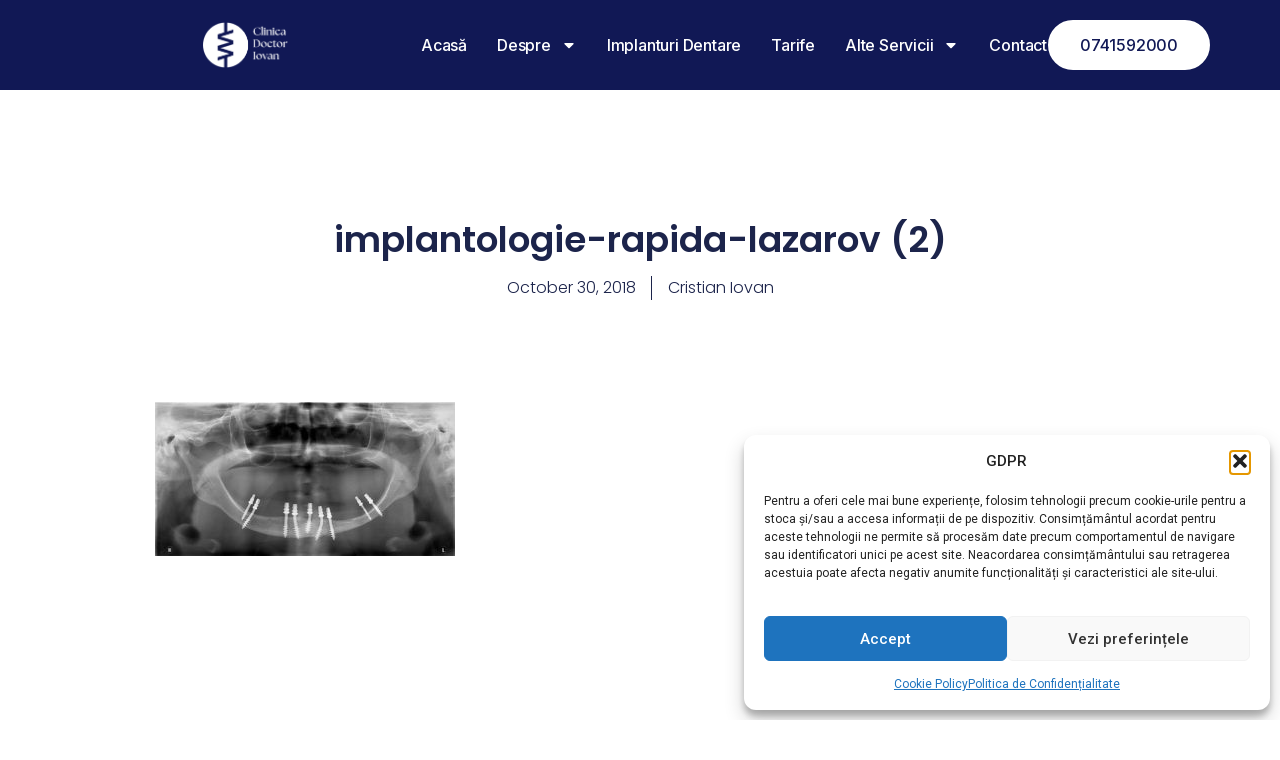

--- FILE ---
content_type: text/html; charset=UTF-8
request_url: https://cristianiovan.ro/implantologie-rapida-lazarov/implantologie-rapida-lazarov-2/
body_size: 17846
content:
<!doctype html>
<html lang="en-US">
<head>
	<meta charset="UTF-8">
	<meta name="viewport" content="width=device-width, initial-scale=1">
	<link rel="profile" href="https://gmpg.org/xfn/11">
	<meta name='robots' content='index, follow, max-image-preview:large, max-snippet:-1, max-video-preview:-1' />

	<!-- This site is optimized with the Yoast SEO plugin v26.8 - https://yoast.com/product/yoast-seo-wordpress/ -->
	<title>implantologie-rapida-lazarov (2) - Implanturi Dentare Bacău - Clinică implantologie Dr. Iovan</title>
	<link rel="canonical" href="https://cristianiovan.ro/implantologie-rapida-lazarov/implantologie-rapida-lazarov-2/" />
	<meta property="og:locale" content="en_US" />
	<meta property="og:type" content="article" />
	<meta property="og:title" content="implantologie-rapida-lazarov (2) - Implanturi Dentare Bacău - Clinică implantologie Dr. Iovan" />
	<meta property="og:url" content="https://cristianiovan.ro/implantologie-rapida-lazarov/implantologie-rapida-lazarov-2/" />
	<meta property="og:site_name" content="Implanturi Dentare Bacău - Clinică implantologie Dr. Iovan" />
	<meta property="article:publisher" content="https://www.facebook.com/cristianiovan.ro" />
	<meta property="og:image" content="https://cristianiovan.ro/implantologie-rapida-lazarov/implantologie-rapida-lazarov-2" />
	<meta property="og:image:width" content="1567" />
	<meta property="og:image:height" content="804" />
	<meta property="og:image:type" content="image/jpeg" />
	<script type="application/ld+json" class="yoast-schema-graph">{"@context":"https://schema.org","@graph":[{"@type":"WebPage","@id":"https://cristianiovan.ro/implantologie-rapida-lazarov/implantologie-rapida-lazarov-2/","url":"https://cristianiovan.ro/implantologie-rapida-lazarov/implantologie-rapida-lazarov-2/","name":"implantologie-rapida-lazarov (2) - Implanturi Dentare Bacău - Clinică implantologie Dr. Iovan","isPartOf":{"@id":"https://cristianiovan.ro/#website"},"primaryImageOfPage":{"@id":"https://cristianiovan.ro/implantologie-rapida-lazarov/implantologie-rapida-lazarov-2/#primaryimage"},"image":{"@id":"https://cristianiovan.ro/implantologie-rapida-lazarov/implantologie-rapida-lazarov-2/#primaryimage"},"thumbnailUrl":"https://cristianiovan.ro/wp-content/uploads/2018/10/implantologie-rapida-lazarov-2.jpg","datePublished":"2018-10-30T08:59:34+00:00","breadcrumb":{"@id":"https://cristianiovan.ro/implantologie-rapida-lazarov/implantologie-rapida-lazarov-2/#breadcrumb"},"inLanguage":"en-US","potentialAction":[{"@type":"ReadAction","target":["https://cristianiovan.ro/implantologie-rapida-lazarov/implantologie-rapida-lazarov-2/"]}]},{"@type":"ImageObject","inLanguage":"en-US","@id":"https://cristianiovan.ro/implantologie-rapida-lazarov/implantologie-rapida-lazarov-2/#primaryimage","url":"https://cristianiovan.ro/wp-content/uploads/2018/10/implantologie-rapida-lazarov-2.jpg","contentUrl":"https://cristianiovan.ro/wp-content/uploads/2018/10/implantologie-rapida-lazarov-2.jpg","width":1567,"height":804},{"@type":"BreadcrumbList","@id":"https://cristianiovan.ro/implantologie-rapida-lazarov/implantologie-rapida-lazarov-2/#breadcrumb","itemListElement":[{"@type":"ListItem","position":1,"name":"Home","item":"https://cristianiovan.ro/"},{"@type":"ListItem","position":2,"name":"Implantologie rapidă &#8211; caz extrem realizat de Dr. Alexandru Lazarov","item":"https://cristianiovan.ro/implantologie-rapida-lazarov/"},{"@type":"ListItem","position":3,"name":"implantologie-rapida-lazarov (2)"}]},{"@type":"WebSite","@id":"https://cristianiovan.ro/#website","url":"https://cristianiovan.ro/","name":"Implanturi Dentare Bacău - Clinică implantologie Dr. Iovan","description":"Implanturi dentare Bacău","publisher":{"@id":"https://cristianiovan.ro/#organization"},"potentialAction":[{"@type":"SearchAction","target":{"@type":"EntryPoint","urlTemplate":"https://cristianiovan.ro/?s={search_term_string}"},"query-input":{"@type":"PropertyValueSpecification","valueRequired":true,"valueName":"search_term_string"}}],"inLanguage":"en-US"},{"@type":"Organization","@id":"https://cristianiovan.ro/#organization","name":"Dr. Cristian Iovan - Clinica Implantologie Bacău","url":"https://cristianiovan.ro/","logo":{"@type":"ImageObject","inLanguage":"en-US","@id":"https://cristianiovan.ro/#/schema/logo/image/","url":"https://cristianiovan.ro/wp-content/uploads/2023/02/logo-iovan-duke-blue-2023.png","contentUrl":"https://cristianiovan.ro/wp-content/uploads/2023/02/logo-iovan-duke-blue-2023.png","width":2000,"height":2000,"caption":"Dr. Cristian Iovan - Clinica Implantologie Bacău"},"image":{"@id":"https://cristianiovan.ro/#/schema/logo/image/"},"sameAs":["https://www.facebook.com/cristianiovan.ro"]}]}</script>
	<!-- / Yoast SEO plugin. -->


<link rel='dns-prefetch' href='//www.googletagmanager.com' />
<link rel="alternate" type="application/rss+xml" title="Implanturi Dentare Bacău - Clinică implantologie Dr. Iovan &raquo; Feed" href="https://cristianiovan.ro/feed/" />
<link rel="alternate" type="application/rss+xml" title="Implanturi Dentare Bacău - Clinică implantologie Dr. Iovan &raquo; Comments Feed" href="https://cristianiovan.ro/comments/feed/" />
<link rel="alternate" type="application/rss+xml" title="Implanturi Dentare Bacău - Clinică implantologie Dr. Iovan &raquo; implantologie-rapida-lazarov (2) Comments Feed" href="https://cristianiovan.ro/implantologie-rapida-lazarov/implantologie-rapida-lazarov-2/feed/" />
<link rel="alternate" title="oEmbed (JSON)" type="application/json+oembed" href="https://cristianiovan.ro/wp-json/oembed/1.0/embed?url=https%3A%2F%2Fcristianiovan.ro%2Fimplantologie-rapida-lazarov%2Fimplantologie-rapida-lazarov-2%2F" />
<link rel="alternate" title="oEmbed (XML)" type="text/xml+oembed" href="https://cristianiovan.ro/wp-json/oembed/1.0/embed?url=https%3A%2F%2Fcristianiovan.ro%2Fimplantologie-rapida-lazarov%2Fimplantologie-rapida-lazarov-2%2F&#038;format=xml" />
<style id='wp-img-auto-sizes-contain-inline-css'>
img:is([sizes=auto i],[sizes^="auto," i]){contain-intrinsic-size:3000px 1500px}
/*# sourceURL=wp-img-auto-sizes-contain-inline-css */
</style>
<style id='wp-emoji-styles-inline-css'>

	img.wp-smiley, img.emoji {
		display: inline !important;
		border: none !important;
		box-shadow: none !important;
		height: 1em !important;
		width: 1em !important;
		margin: 0 0.07em !important;
		vertical-align: -0.1em !important;
		background: none !important;
		padding: 0 !important;
	}
/*# sourceURL=wp-emoji-styles-inline-css */
</style>
<link rel='stylesheet' id='wp-block-library-css' href='https://cristianiovan.ro/wp-includes/css/dist/block-library/style.min.css?ver=6.9' media='all' />
<style id='global-styles-inline-css'>
:root{--wp--preset--aspect-ratio--square: 1;--wp--preset--aspect-ratio--4-3: 4/3;--wp--preset--aspect-ratio--3-4: 3/4;--wp--preset--aspect-ratio--3-2: 3/2;--wp--preset--aspect-ratio--2-3: 2/3;--wp--preset--aspect-ratio--16-9: 16/9;--wp--preset--aspect-ratio--9-16: 9/16;--wp--preset--color--black: #000000;--wp--preset--color--cyan-bluish-gray: #abb8c3;--wp--preset--color--white: #ffffff;--wp--preset--color--pale-pink: #f78da7;--wp--preset--color--vivid-red: #cf2e2e;--wp--preset--color--luminous-vivid-orange: #ff6900;--wp--preset--color--luminous-vivid-amber: #fcb900;--wp--preset--color--light-green-cyan: #7bdcb5;--wp--preset--color--vivid-green-cyan: #00d084;--wp--preset--color--pale-cyan-blue: #8ed1fc;--wp--preset--color--vivid-cyan-blue: #0693e3;--wp--preset--color--vivid-purple: #9b51e0;--wp--preset--gradient--vivid-cyan-blue-to-vivid-purple: linear-gradient(135deg,rgb(6,147,227) 0%,rgb(155,81,224) 100%);--wp--preset--gradient--light-green-cyan-to-vivid-green-cyan: linear-gradient(135deg,rgb(122,220,180) 0%,rgb(0,208,130) 100%);--wp--preset--gradient--luminous-vivid-amber-to-luminous-vivid-orange: linear-gradient(135deg,rgb(252,185,0) 0%,rgb(255,105,0) 100%);--wp--preset--gradient--luminous-vivid-orange-to-vivid-red: linear-gradient(135deg,rgb(255,105,0) 0%,rgb(207,46,46) 100%);--wp--preset--gradient--very-light-gray-to-cyan-bluish-gray: linear-gradient(135deg,rgb(238,238,238) 0%,rgb(169,184,195) 100%);--wp--preset--gradient--cool-to-warm-spectrum: linear-gradient(135deg,rgb(74,234,220) 0%,rgb(151,120,209) 20%,rgb(207,42,186) 40%,rgb(238,44,130) 60%,rgb(251,105,98) 80%,rgb(254,248,76) 100%);--wp--preset--gradient--blush-light-purple: linear-gradient(135deg,rgb(255,206,236) 0%,rgb(152,150,240) 100%);--wp--preset--gradient--blush-bordeaux: linear-gradient(135deg,rgb(254,205,165) 0%,rgb(254,45,45) 50%,rgb(107,0,62) 100%);--wp--preset--gradient--luminous-dusk: linear-gradient(135deg,rgb(255,203,112) 0%,rgb(199,81,192) 50%,rgb(65,88,208) 100%);--wp--preset--gradient--pale-ocean: linear-gradient(135deg,rgb(255,245,203) 0%,rgb(182,227,212) 50%,rgb(51,167,181) 100%);--wp--preset--gradient--electric-grass: linear-gradient(135deg,rgb(202,248,128) 0%,rgb(113,206,126) 100%);--wp--preset--gradient--midnight: linear-gradient(135deg,rgb(2,3,129) 0%,rgb(40,116,252) 100%);--wp--preset--font-size--small: 13px;--wp--preset--font-size--medium: 20px;--wp--preset--font-size--large: 36px;--wp--preset--font-size--x-large: 42px;--wp--preset--spacing--20: 0.44rem;--wp--preset--spacing--30: 0.67rem;--wp--preset--spacing--40: 1rem;--wp--preset--spacing--50: 1.5rem;--wp--preset--spacing--60: 2.25rem;--wp--preset--spacing--70: 3.38rem;--wp--preset--spacing--80: 5.06rem;--wp--preset--shadow--natural: 6px 6px 9px rgba(0, 0, 0, 0.2);--wp--preset--shadow--deep: 12px 12px 50px rgba(0, 0, 0, 0.4);--wp--preset--shadow--sharp: 6px 6px 0px rgba(0, 0, 0, 0.2);--wp--preset--shadow--outlined: 6px 6px 0px -3px rgb(255, 255, 255), 6px 6px rgb(0, 0, 0);--wp--preset--shadow--crisp: 6px 6px 0px rgb(0, 0, 0);}:root { --wp--style--global--content-size: 800px;--wp--style--global--wide-size: 1200px; }:where(body) { margin: 0; }.wp-site-blocks > .alignleft { float: left; margin-right: 2em; }.wp-site-blocks > .alignright { float: right; margin-left: 2em; }.wp-site-blocks > .aligncenter { justify-content: center; margin-left: auto; margin-right: auto; }:where(.wp-site-blocks) > * { margin-block-start: 24px; margin-block-end: 0; }:where(.wp-site-blocks) > :first-child { margin-block-start: 0; }:where(.wp-site-blocks) > :last-child { margin-block-end: 0; }:root { --wp--style--block-gap: 24px; }:root :where(.is-layout-flow) > :first-child{margin-block-start: 0;}:root :where(.is-layout-flow) > :last-child{margin-block-end: 0;}:root :where(.is-layout-flow) > *{margin-block-start: 24px;margin-block-end: 0;}:root :where(.is-layout-constrained) > :first-child{margin-block-start: 0;}:root :where(.is-layout-constrained) > :last-child{margin-block-end: 0;}:root :where(.is-layout-constrained) > *{margin-block-start: 24px;margin-block-end: 0;}:root :where(.is-layout-flex){gap: 24px;}:root :where(.is-layout-grid){gap: 24px;}.is-layout-flow > .alignleft{float: left;margin-inline-start: 0;margin-inline-end: 2em;}.is-layout-flow > .alignright{float: right;margin-inline-start: 2em;margin-inline-end: 0;}.is-layout-flow > .aligncenter{margin-left: auto !important;margin-right: auto !important;}.is-layout-constrained > .alignleft{float: left;margin-inline-start: 0;margin-inline-end: 2em;}.is-layout-constrained > .alignright{float: right;margin-inline-start: 2em;margin-inline-end: 0;}.is-layout-constrained > .aligncenter{margin-left: auto !important;margin-right: auto !important;}.is-layout-constrained > :where(:not(.alignleft):not(.alignright):not(.alignfull)){max-width: var(--wp--style--global--content-size);margin-left: auto !important;margin-right: auto !important;}.is-layout-constrained > .alignwide{max-width: var(--wp--style--global--wide-size);}body .is-layout-flex{display: flex;}.is-layout-flex{flex-wrap: wrap;align-items: center;}.is-layout-flex > :is(*, div){margin: 0;}body .is-layout-grid{display: grid;}.is-layout-grid > :is(*, div){margin: 0;}body{padding-top: 0px;padding-right: 0px;padding-bottom: 0px;padding-left: 0px;}a:where(:not(.wp-element-button)){text-decoration: underline;}:root :where(.wp-element-button, .wp-block-button__link){background-color: #32373c;border-width: 0;color: #fff;font-family: inherit;font-size: inherit;font-style: inherit;font-weight: inherit;letter-spacing: inherit;line-height: inherit;padding-top: calc(0.667em + 2px);padding-right: calc(1.333em + 2px);padding-bottom: calc(0.667em + 2px);padding-left: calc(1.333em + 2px);text-decoration: none;text-transform: inherit;}.has-black-color{color: var(--wp--preset--color--black) !important;}.has-cyan-bluish-gray-color{color: var(--wp--preset--color--cyan-bluish-gray) !important;}.has-white-color{color: var(--wp--preset--color--white) !important;}.has-pale-pink-color{color: var(--wp--preset--color--pale-pink) !important;}.has-vivid-red-color{color: var(--wp--preset--color--vivid-red) !important;}.has-luminous-vivid-orange-color{color: var(--wp--preset--color--luminous-vivid-orange) !important;}.has-luminous-vivid-amber-color{color: var(--wp--preset--color--luminous-vivid-amber) !important;}.has-light-green-cyan-color{color: var(--wp--preset--color--light-green-cyan) !important;}.has-vivid-green-cyan-color{color: var(--wp--preset--color--vivid-green-cyan) !important;}.has-pale-cyan-blue-color{color: var(--wp--preset--color--pale-cyan-blue) !important;}.has-vivid-cyan-blue-color{color: var(--wp--preset--color--vivid-cyan-blue) !important;}.has-vivid-purple-color{color: var(--wp--preset--color--vivid-purple) !important;}.has-black-background-color{background-color: var(--wp--preset--color--black) !important;}.has-cyan-bluish-gray-background-color{background-color: var(--wp--preset--color--cyan-bluish-gray) !important;}.has-white-background-color{background-color: var(--wp--preset--color--white) !important;}.has-pale-pink-background-color{background-color: var(--wp--preset--color--pale-pink) !important;}.has-vivid-red-background-color{background-color: var(--wp--preset--color--vivid-red) !important;}.has-luminous-vivid-orange-background-color{background-color: var(--wp--preset--color--luminous-vivid-orange) !important;}.has-luminous-vivid-amber-background-color{background-color: var(--wp--preset--color--luminous-vivid-amber) !important;}.has-light-green-cyan-background-color{background-color: var(--wp--preset--color--light-green-cyan) !important;}.has-vivid-green-cyan-background-color{background-color: var(--wp--preset--color--vivid-green-cyan) !important;}.has-pale-cyan-blue-background-color{background-color: var(--wp--preset--color--pale-cyan-blue) !important;}.has-vivid-cyan-blue-background-color{background-color: var(--wp--preset--color--vivid-cyan-blue) !important;}.has-vivid-purple-background-color{background-color: var(--wp--preset--color--vivid-purple) !important;}.has-black-border-color{border-color: var(--wp--preset--color--black) !important;}.has-cyan-bluish-gray-border-color{border-color: var(--wp--preset--color--cyan-bluish-gray) !important;}.has-white-border-color{border-color: var(--wp--preset--color--white) !important;}.has-pale-pink-border-color{border-color: var(--wp--preset--color--pale-pink) !important;}.has-vivid-red-border-color{border-color: var(--wp--preset--color--vivid-red) !important;}.has-luminous-vivid-orange-border-color{border-color: var(--wp--preset--color--luminous-vivid-orange) !important;}.has-luminous-vivid-amber-border-color{border-color: var(--wp--preset--color--luminous-vivid-amber) !important;}.has-light-green-cyan-border-color{border-color: var(--wp--preset--color--light-green-cyan) !important;}.has-vivid-green-cyan-border-color{border-color: var(--wp--preset--color--vivid-green-cyan) !important;}.has-pale-cyan-blue-border-color{border-color: var(--wp--preset--color--pale-cyan-blue) !important;}.has-vivid-cyan-blue-border-color{border-color: var(--wp--preset--color--vivid-cyan-blue) !important;}.has-vivid-purple-border-color{border-color: var(--wp--preset--color--vivid-purple) !important;}.has-vivid-cyan-blue-to-vivid-purple-gradient-background{background: var(--wp--preset--gradient--vivid-cyan-blue-to-vivid-purple) !important;}.has-light-green-cyan-to-vivid-green-cyan-gradient-background{background: var(--wp--preset--gradient--light-green-cyan-to-vivid-green-cyan) !important;}.has-luminous-vivid-amber-to-luminous-vivid-orange-gradient-background{background: var(--wp--preset--gradient--luminous-vivid-amber-to-luminous-vivid-orange) !important;}.has-luminous-vivid-orange-to-vivid-red-gradient-background{background: var(--wp--preset--gradient--luminous-vivid-orange-to-vivid-red) !important;}.has-very-light-gray-to-cyan-bluish-gray-gradient-background{background: var(--wp--preset--gradient--very-light-gray-to-cyan-bluish-gray) !important;}.has-cool-to-warm-spectrum-gradient-background{background: var(--wp--preset--gradient--cool-to-warm-spectrum) !important;}.has-blush-light-purple-gradient-background{background: var(--wp--preset--gradient--blush-light-purple) !important;}.has-blush-bordeaux-gradient-background{background: var(--wp--preset--gradient--blush-bordeaux) !important;}.has-luminous-dusk-gradient-background{background: var(--wp--preset--gradient--luminous-dusk) !important;}.has-pale-ocean-gradient-background{background: var(--wp--preset--gradient--pale-ocean) !important;}.has-electric-grass-gradient-background{background: var(--wp--preset--gradient--electric-grass) !important;}.has-midnight-gradient-background{background: var(--wp--preset--gradient--midnight) !important;}.has-small-font-size{font-size: var(--wp--preset--font-size--small) !important;}.has-medium-font-size{font-size: var(--wp--preset--font-size--medium) !important;}.has-large-font-size{font-size: var(--wp--preset--font-size--large) !important;}.has-x-large-font-size{font-size: var(--wp--preset--font-size--x-large) !important;}
:root :where(.wp-block-pullquote){font-size: 1.5em;line-height: 1.6;}
/*# sourceURL=global-styles-inline-css */
</style>
<link rel='stylesheet' id='cmplz-general-css' href='https://cristianiovan.ro/wp-content/plugins/complianz-gdpr/assets/css/cookieblocker.min.css?ver=1769273207' media='all' />
<link rel='stylesheet' id='hello-elementor-css' href='https://cristianiovan.ro/wp-content/themes/hello-elementor/assets/css/reset.css?ver=3.4.6' media='all' />
<link rel='stylesheet' id='hello-elementor-theme-style-css' href='https://cristianiovan.ro/wp-content/themes/hello-elementor/assets/css/theme.css?ver=3.4.6' media='all' />
<link rel='stylesheet' id='hello-elementor-header-footer-css' href='https://cristianiovan.ro/wp-content/themes/hello-elementor/assets/css/header-footer.css?ver=3.4.6' media='all' />
<link rel='stylesheet' id='elementor-frontend-css' href='https://cristianiovan.ro/wp-content/plugins/elementor/assets/css/frontend.min.css?ver=3.34.2' media='all' />
<link rel='stylesheet' id='elementor-post-5806-css' href='https://cristianiovan.ro/wp-content/uploads/elementor/css/post-5806.css?ver=1769279128' media='all' />
<link rel='stylesheet' id='widget-image-css' href='https://cristianiovan.ro/wp-content/plugins/elementor/assets/css/widget-image.min.css?ver=3.34.2' media='all' />
<link rel='stylesheet' id='widget-nav-menu-css' href='https://cristianiovan.ro/wp-content/plugins/elementor-pro/assets/css/widget-nav-menu.min.css?ver=3.34.2' media='all' />
<link rel='stylesheet' id='e-sticky-css' href='https://cristianiovan.ro/wp-content/plugins/elementor-pro/assets/css/modules/sticky.min.css?ver=3.34.2' media='all' />
<link rel='stylesheet' id='widget-image-box-css' href='https://cristianiovan.ro/wp-content/plugins/elementor/assets/css/widget-image-box.min.css?ver=3.34.2' media='all' />
<link rel='stylesheet' id='widget-social-icons-css' href='https://cristianiovan.ro/wp-content/plugins/elementor/assets/css/widget-social-icons.min.css?ver=3.34.2' media='all' />
<link rel='stylesheet' id='e-apple-webkit-css' href='https://cristianiovan.ro/wp-content/plugins/elementor/assets/css/conditionals/apple-webkit.min.css?ver=3.34.2' media='all' />
<link rel='stylesheet' id='widget-heading-css' href='https://cristianiovan.ro/wp-content/plugins/elementor/assets/css/widget-heading.min.css?ver=3.34.2' media='all' />
<link rel='stylesheet' id='widget-icon-list-css' href='https://cristianiovan.ro/wp-content/plugins/elementor/assets/css/widget-icon-list.min.css?ver=3.34.2' media='all' />
<link rel='stylesheet' id='widget-google_maps-css' href='https://cristianiovan.ro/wp-content/plugins/elementor/assets/css/widget-google_maps.min.css?ver=3.34.2' media='all' />
<link rel='stylesheet' id='widget-post-info-css' href='https://cristianiovan.ro/wp-content/plugins/elementor-pro/assets/css/widget-post-info.min.css?ver=3.34.2' media='all' />
<link rel='stylesheet' id='widget-posts-css' href='https://cristianiovan.ro/wp-content/plugins/elementor-pro/assets/css/widget-posts.min.css?ver=3.34.2' media='all' />
<link rel='stylesheet' id='elementor-post-5961-css' href='https://cristianiovan.ro/wp-content/uploads/elementor/css/post-5961.css?ver=1769279649' media='all' />
<link rel='stylesheet' id='elementor-post-6146-css' href='https://cristianiovan.ro/wp-content/uploads/elementor/css/post-6146.css?ver=1769279129' media='all' />
<link rel='stylesheet' id='elementor-post-6166-css' href='https://cristianiovan.ro/wp-content/uploads/elementor/css/post-6166.css?ver=1769279154' media='all' />
<link rel='stylesheet' id='elementor-gf-roboto-css' href='https://fonts.googleapis.com/css?family=Roboto:100,100italic,200,200italic,300,300italic,400,400italic,500,500italic,600,600italic,700,700italic,800,800italic,900,900italic&#038;display=swap' media='all' />
<link rel='stylesheet' id='elementor-gf-robotoslab-css' href='https://fonts.googleapis.com/css?family=Roboto+Slab:100,100italic,200,200italic,300,300italic,400,400italic,500,500italic,600,600italic,700,700italic,800,800italic,900,900italic&#038;display=swap' media='all' />
<link rel='stylesheet' id='elementor-gf-inter-css' href='https://fonts.googleapis.com/css?family=Inter:100,100italic,200,200italic,300,300italic,400,400italic,500,500italic,600,600italic,700,700italic,800,800italic,900,900italic&#038;display=swap' media='all' />
<link rel='stylesheet' id='elementor-gf-poppins-css' href='https://fonts.googleapis.com/css?family=Poppins:100,100italic,200,200italic,300,300italic,400,400italic,500,500italic,600,600italic,700,700italic,800,800italic,900,900italic&#038;display=swap' media='all' />
<script src="https://cristianiovan.ro/wp-includes/js/jquery/jquery.min.js?ver=3.7.1" id="jquery-core-js"></script>
<script src="https://cristianiovan.ro/wp-includes/js/jquery/jquery-migrate.min.js?ver=3.4.1" id="jquery-migrate-js"></script>

<!-- Google tag (gtag.js) snippet added by Site Kit -->
<!-- Google Analytics snippet added by Site Kit -->
<script src="https://www.googletagmanager.com/gtag/js?id=G-87714SRMDR" id="google_gtagjs-js" async></script>
<script id="google_gtagjs-js-after">
window.dataLayer = window.dataLayer || [];function gtag(){dataLayer.push(arguments);}
gtag("set","linker",{"domains":["cristianiovan.ro"]});
gtag("js", new Date());
gtag("set", "developer_id.dZTNiMT", true);
gtag("config", "G-87714SRMDR");
//# sourceURL=google_gtagjs-js-after
</script>
<link rel="https://api.w.org/" href="https://cristianiovan.ro/wp-json/" /><link rel="alternate" title="JSON" type="application/json" href="https://cristianiovan.ro/wp-json/wp/v2/media/3767" /><link rel="EditURI" type="application/rsd+xml" title="RSD" href="https://cristianiovan.ro/xmlrpc.php?rsd" />
<meta name="generator" content="WordPress 6.9" />
<link rel='shortlink' href='https://cristianiovan.ro/?p=3767' />
<meta name="generator" content="Site Kit by Google 1.170.0" /><meta name="ti-site-data" content="eyJyIjoiMTowITc6MCEzMDowIiwibyI6Imh0dHBzOlwvXC9jcmlzdGlhbmlvdmFuLnJvXC93cC1hZG1pblwvYWRtaW4tYWpheC5waHA/YWN0aW9uPXRpX29ubGluZV91c2Vyc19nb29nbGUmYW1wO3A9JTJGaW1wbGFudG9sb2dpZS1yYXBpZGEtbGF6YXJvdiUyRmltcGxhbnRvbG9naWUtcmFwaWRhLWxhemFyb3YtMiUyRiZhbXA7X3dwbm9uY2U9NGIwMTRiOTJlYiJ9" />			<style>.cmplz-hidden {
					display: none !important;
				}</style><meta name="generator" content="Elementor 3.34.2; features: e_font_icon_svg, additional_custom_breakpoints; settings: css_print_method-external, google_font-enabled, font_display-swap">

<!-- Meta Pixel Code -->
<script data-service="facebook" data-category="marketing" type="text/plain">
!function(f,b,e,v,n,t,s){if(f.fbq)return;n=f.fbq=function(){n.callMethod?
n.callMethod.apply(n,arguments):n.queue.push(arguments)};if(!f._fbq)f._fbq=n;
n.push=n;n.loaded=!0;n.version='2.0';n.queue=[];t=b.createElement(e);t.async=!0;
t.src=v;s=b.getElementsByTagName(e)[0];s.parentNode.insertBefore(t,s)}(window,
document,'script','https://connect.facebook.net/en_US/fbevents.js?v=next');
</script>
<!-- End Meta Pixel Code -->

      <script data-service="facebook" data-category="marketing" type="text/plain">
        var url = window.location.origin + '?ob=open-bridge';
        fbq('set', 'openbridge', '694784909470272', url);
      </script>
    <script data-service="facebook" data-category="marketing" type="text/plain">fbq('init', '694784909470272', {}, {
    "agent": "wordpress-6.9-3.0.16"
})</script><script data-service="facebook" data-category="marketing" type="text/plain">
    fbq('track', 'PageView', []);
  </script>
<!-- Meta Pixel Code -->
<noscript>
<div class="cmplz-placeholder-parent"><img class="cmplz-placeholder-element cmplz-image" data-category="marketing" data-service="general" data-src-cmplz="https://www.facebook.com/tr?id=694784909470272&amp;ev=PageView&amp;noscript=1" height="1" width="1" style="display:none" alt="fbpx"
 src="https://cristianiovan.ro/wp-content/plugins/complianz-gdpr/assets/images/placeholders/default-minimal.jpg"  /></div>
</noscript>
<!-- End Meta Pixel Code -->
			<style>
				.e-con.e-parent:nth-of-type(n+4):not(.e-lazyloaded):not(.e-no-lazyload),
				.e-con.e-parent:nth-of-type(n+4):not(.e-lazyloaded):not(.e-no-lazyload) * {
					background-image: none !important;
				}
				@media screen and (max-height: 1024px) {
					.e-con.e-parent:nth-of-type(n+3):not(.e-lazyloaded):not(.e-no-lazyload),
					.e-con.e-parent:nth-of-type(n+3):not(.e-lazyloaded):not(.e-no-lazyload) * {
						background-image: none !important;
					}
				}
				@media screen and (max-height: 640px) {
					.e-con.e-parent:nth-of-type(n+2):not(.e-lazyloaded):not(.e-no-lazyload),
					.e-con.e-parent:nth-of-type(n+2):not(.e-lazyloaded):not(.e-no-lazyload) * {
						background-image: none !important;
					}
				}
			</style>
			
<!-- Google Tag Manager snippet added by Site Kit -->
<script>
			( function( w, d, s, l, i ) {
				w[l] = w[l] || [];
				w[l].push( {'gtm.start': new Date().getTime(), event: 'gtm.js'} );
				var f = d.getElementsByTagName( s )[0],
					j = d.createElement( s ), dl = l != 'dataLayer' ? '&l=' + l : '';
				j.async = true;
				j.src = 'https://www.googletagmanager.com/gtm.js?id=' + i + dl;
				f.parentNode.insertBefore( j, f );
			} )( window, document, 'script', 'dataLayer', 'GTM-T73RDCW' );
			
</script>

<!-- End Google Tag Manager snippet added by Site Kit -->
<link rel="icon" href="https://cristianiovan.ro/wp-content/uploads/2023/02/cropped-logo-iovan-favicon-32x32.png" sizes="32x32" />
<link rel="icon" href="https://cristianiovan.ro/wp-content/uploads/2023/02/cropped-logo-iovan-favicon-192x192.png" sizes="192x192" />
<link rel="apple-touch-icon" href="https://cristianiovan.ro/wp-content/uploads/2023/02/cropped-logo-iovan-favicon-180x180.png" />
<meta name="msapplication-TileImage" content="https://cristianiovan.ro/wp-content/uploads/2023/02/cropped-logo-iovan-favicon-270x270.png" />
</head>
<body data-cmplz=1 class="attachment wp-singular attachment-template-default single single-attachment postid-3767 attachmentid-3767 attachment-jpeg wp-custom-logo wp-embed-responsive wp-theme-hello-elementor hello-elementor-default elementor-default elementor-kit-5806 elementor-page-6166">

		<!-- Google Tag Manager (noscript) snippet added by Site Kit -->
		<noscript>
			<iframe src="https://www.googletagmanager.com/ns.html?id=GTM-T73RDCW" height="0" width="0" style="display:none;visibility:hidden"></iframe>
		</noscript>
		<!-- End Google Tag Manager (noscript) snippet added by Site Kit -->
		
<a class="skip-link screen-reader-text" href="#content">Skip to content</a>

		<header data-elementor-type="header" data-elementor-id="5961" class="elementor elementor-5961 elementor-location-header" data-elementor-post-type="elementor_library">
			<div class="elementor-element elementor-element-1e196aa0 e-flex e-con-boxed e-con e-parent" data-id="1e196aa0" data-element_type="container" data-settings="{&quot;background_background&quot;:&quot;classic&quot;,&quot;sticky&quot;:&quot;top&quot;,&quot;sticky_on&quot;:[&quot;desktop&quot;,&quot;tablet&quot;,&quot;mobile&quot;],&quot;sticky_offset&quot;:0,&quot;sticky_effects_offset&quot;:0,&quot;sticky_anchor_link_offset&quot;:0}">
					<div class="e-con-inner">
				<div class="elementor-element elementor-element-6b6ddd4d elementor-widget-mobile__width-initial elementor-widget elementor-widget-theme-site-logo elementor-widget-image" data-id="6b6ddd4d" data-element_type="widget" data-widget_type="theme-site-logo.default">
											<a href="https://cristianiovan.ro">
			<img width="350" height="189" src="https://cristianiovan.ro/wp-content/uploads/2024/11/clinica-iovan-logo-2024-white-350.png" class="attachment-full size-full wp-image-5569" alt="" srcset="https://cristianiovan.ro/wp-content/uploads/2024/11/clinica-iovan-logo-2024-white-350.png 350w, https://cristianiovan.ro/wp-content/uploads/2024/11/clinica-iovan-logo-2024-white-350-300x162.png 300w, https://cristianiovan.ro/wp-content/uploads/2024/11/clinica-iovan-logo-2024-white-350-50x27.png 50w" sizes="(max-width: 350px) 100vw, 350px" />				</a>
											</div>
				<div class="elementor-element elementor-element-505d97ef elementor-nav-menu--stretch elementor-nav-menu--dropdown-mobile elementor-widget-mobile__width-initial elementor-nav-menu__text-align-aside elementor-nav-menu--toggle elementor-nav-menu--burger elementor-widget elementor-widget-nav-menu" data-id="505d97ef" data-element_type="widget" data-settings="{&quot;full_width&quot;:&quot;stretch&quot;,&quot;layout&quot;:&quot;horizontal&quot;,&quot;submenu_icon&quot;:{&quot;value&quot;:&quot;&lt;svg aria-hidden=\&quot;true\&quot; class=\&quot;e-font-icon-svg e-fas-caret-down\&quot; viewBox=\&quot;0 0 320 512\&quot; xmlns=\&quot;http:\/\/www.w3.org\/2000\/svg\&quot;&gt;&lt;path d=\&quot;M31.3 192h257.3c17.8 0 26.7 21.5 14.1 34.1L174.1 354.8c-7.8 7.8-20.5 7.8-28.3 0L17.2 226.1C4.6 213.5 13.5 192 31.3 192z\&quot;&gt;&lt;\/path&gt;&lt;\/svg&gt;&quot;,&quot;library&quot;:&quot;fa-solid&quot;},&quot;toggle&quot;:&quot;burger&quot;}" data-widget_type="nav-menu.default">
								<nav aria-label="Menu" class="elementor-nav-menu--main elementor-nav-menu__container elementor-nav-menu--layout-horizontal e--pointer-underline e--animation-fade">
				<ul id="menu-1-505d97ef" class="elementor-nav-menu"><li class="menu-item menu-item-type-post_type menu-item-object-page menu-item-home menu-item-4857"><a href="https://cristianiovan.ro/" class="elementor-item">Acasă</a></li>
<li class="menu-item menu-item-type-custom menu-item-object-custom menu-item-has-children menu-item-6078"><a href="#" class="elementor-item elementor-item-anchor">Despre</a>
<ul class="sub-menu elementor-nav-menu--dropdown">
	<li class="menu-item menu-item-type-post_type menu-item-object-page menu-item-5010"><a href="https://cristianiovan.ro/despre-cristian-iovan/" class="elementor-sub-item">Despre noi</a></li>
	<li class="menu-item menu-item-type-post_type menu-item-object-page menu-item-5285"><a href="https://cristianiovan.ro/echipa/" class="elementor-sub-item">Echipa</a></li>
</ul>
</li>
<li class="menu-item menu-item-type-custom menu-item-object-custom menu-item-152"><a href="http://cristianiovan.ro/implanturi-dentare-bacau/" class="elementor-item">Implanturi dentare</a></li>
<li class="menu-item menu-item-type-post_type menu-item-object-page menu-item-5116"><a href="https://cristianiovan.ro/tarife-stomatologie-bacau/" class="elementor-item">Tarife</a></li>
<li class="menu-item menu-item-type-custom menu-item-object-custom menu-item-has-children menu-item-5110"><a href="#" class="elementor-item elementor-item-anchor">Alte Servicii</a>
<ul class="sub-menu elementor-nav-menu--dropdown">
	<li class="menu-item menu-item-type-post_type menu-item-object-page menu-item-5562"><a href="https://cristianiovan.ro/estetica-dentara/" class="elementor-sub-item">Estetică Dentară</a></li>
	<li class="menu-item menu-item-type-post_type menu-item-object-page menu-item-5108"><a href="https://cristianiovan.ro/stomatologie-bacau/" class="elementor-sub-item">Stomatologie</a></li>
	<li class="menu-item menu-item-type-post_type menu-item-object-page menu-item-5107"><a href="https://cristianiovan.ro/radiografii-dentare-3d/" class="elementor-sub-item">Radiografii dentare 3D</a></li>
</ul>
</li>
<li class="menu-item menu-item-type-post_type menu-item-object-page menu-item-5039"><a href="https://cristianiovan.ro/contact-cabinet-stomatologic-bacau/" class="elementor-item">Contact</a></li>
</ul>			</nav>
					<div class="elementor-menu-toggle" role="button" tabindex="0" aria-label="Menu Toggle" aria-expanded="false">
			<svg aria-hidden="true" role="presentation" class="elementor-menu-toggle__icon--open e-font-icon-svg e-eicon-menu-bar" viewBox="0 0 1000 1000" xmlns="http://www.w3.org/2000/svg"><path d="M104 333H896C929 333 958 304 958 271S929 208 896 208H104C71 208 42 237 42 271S71 333 104 333ZM104 583H896C929 583 958 554 958 521S929 458 896 458H104C71 458 42 487 42 521S71 583 104 583ZM104 833H896C929 833 958 804 958 771S929 708 896 708H104C71 708 42 737 42 771S71 833 104 833Z"></path></svg><svg aria-hidden="true" role="presentation" class="elementor-menu-toggle__icon--close e-font-icon-svg e-eicon-close" viewBox="0 0 1000 1000" xmlns="http://www.w3.org/2000/svg"><path d="M742 167L500 408 258 167C246 154 233 150 217 150 196 150 179 158 167 167 154 179 150 196 150 212 150 229 154 242 171 254L408 500 167 742C138 771 138 800 167 829 196 858 225 858 254 829L496 587 738 829C750 842 767 846 783 846 800 846 817 842 829 829 842 817 846 804 846 783 846 767 842 750 829 737L588 500 833 258C863 229 863 200 833 171 804 137 775 137 742 167Z"></path></svg>		</div>
					<nav class="elementor-nav-menu--dropdown elementor-nav-menu__container" aria-hidden="true">
				<ul id="menu-2-505d97ef" class="elementor-nav-menu"><li class="menu-item menu-item-type-post_type menu-item-object-page menu-item-home menu-item-4857"><a href="https://cristianiovan.ro/" class="elementor-item" tabindex="-1">Acasă</a></li>
<li class="menu-item menu-item-type-custom menu-item-object-custom menu-item-has-children menu-item-6078"><a href="#" class="elementor-item elementor-item-anchor" tabindex="-1">Despre</a>
<ul class="sub-menu elementor-nav-menu--dropdown">
	<li class="menu-item menu-item-type-post_type menu-item-object-page menu-item-5010"><a href="https://cristianiovan.ro/despre-cristian-iovan/" class="elementor-sub-item" tabindex="-1">Despre noi</a></li>
	<li class="menu-item menu-item-type-post_type menu-item-object-page menu-item-5285"><a href="https://cristianiovan.ro/echipa/" class="elementor-sub-item" tabindex="-1">Echipa</a></li>
</ul>
</li>
<li class="menu-item menu-item-type-custom menu-item-object-custom menu-item-152"><a href="http://cristianiovan.ro/implanturi-dentare-bacau/" class="elementor-item" tabindex="-1">Implanturi dentare</a></li>
<li class="menu-item menu-item-type-post_type menu-item-object-page menu-item-5116"><a href="https://cristianiovan.ro/tarife-stomatologie-bacau/" class="elementor-item" tabindex="-1">Tarife</a></li>
<li class="menu-item menu-item-type-custom menu-item-object-custom menu-item-has-children menu-item-5110"><a href="#" class="elementor-item elementor-item-anchor" tabindex="-1">Alte Servicii</a>
<ul class="sub-menu elementor-nav-menu--dropdown">
	<li class="menu-item menu-item-type-post_type menu-item-object-page menu-item-5562"><a href="https://cristianiovan.ro/estetica-dentara/" class="elementor-sub-item" tabindex="-1">Estetică Dentară</a></li>
	<li class="menu-item menu-item-type-post_type menu-item-object-page menu-item-5108"><a href="https://cristianiovan.ro/stomatologie-bacau/" class="elementor-sub-item" tabindex="-1">Stomatologie</a></li>
	<li class="menu-item menu-item-type-post_type menu-item-object-page menu-item-5107"><a href="https://cristianiovan.ro/radiografii-dentare-3d/" class="elementor-sub-item" tabindex="-1">Radiografii dentare 3D</a></li>
</ul>
</li>
<li class="menu-item menu-item-type-post_type menu-item-object-page menu-item-5039"><a href="https://cristianiovan.ro/contact-cabinet-stomatologic-bacau/" class="elementor-item" tabindex="-1">Contact</a></li>
</ul>			</nav>
						</div>
				<div class="elementor-element elementor-element-67b04fb2 elementor-align-right elementor-widget-mobile__width-initial elementor-widget elementor-widget-button" data-id="67b04fb2" data-element_type="widget" data-widget_type="button.default">
										<a class="elementor-button elementor-button-link elementor-size-md" href="tel:0741592000">
						<span class="elementor-button-content-wrapper">
									<span class="elementor-button-text">0741592000</span>
					</span>
					</a>
								</div>
					</div>
				</div>
				</header>
				<div data-elementor-type="single-post" data-elementor-id="6166" class="elementor elementor-6166 elementor-location-single post-3767 attachment type-attachment status-inherit hentry" data-elementor-post-type="elementor_library">
			<div class="elementor-element elementor-element-22c12e11 e-flex e-con-boxed e-con e-parent" data-id="22c12e11" data-element_type="container">
					<div class="e-con-inner">
				<div class="elementor-element elementor-element-6f706c4e elementor-widget elementor-widget-theme-post-title elementor-page-title elementor-widget-heading" data-id="6f706c4e" data-element_type="widget" data-widget_type="theme-post-title.default">
					<h1 class="elementor-heading-title elementor-size-default">implantologie-rapida-lazarov (2)</h1>				</div>
				<div class="elementor-element elementor-element-2de32f67 elementor-align-center elementor-widget elementor-widget-post-info" data-id="2de32f67" data-element_type="widget" data-widget_type="post-info.default">
							<ul class="elementor-inline-items elementor-icon-list-items elementor-post-info">
								<li class="elementor-icon-list-item elementor-repeater-item-7f530f1 elementor-inline-item" itemprop="datePublished">
						<a href="https://cristianiovan.ro/2018/10/30/">
														<span class="elementor-icon-list-text elementor-post-info__item elementor-post-info__item--type-date">
										<time>October 30, 2018</time>					</span>
									</a>
				</li>
				<li class="elementor-icon-list-item elementor-repeater-item-6863c75 elementor-inline-item" itemprop="author">
						<a href="https://cristianiovan.ro/author/admin/">
														<span class="elementor-icon-list-text elementor-post-info__item elementor-post-info__item--type-author">
										Cristian Iovan					</span>
									</a>
				</li>
				</ul>
						</div>
					</div>
				</div>
		<div class="elementor-element elementor-element-28b74f47 e-flex e-con-boxed e-con e-parent" data-id="28b74f47" data-element_type="container">
					<div class="e-con-inner">
				<div class="elementor-element elementor-element-73506c72 elementor-widget elementor-widget-theme-post-content" data-id="73506c72" data-element_type="widget" data-widget_type="theme-post-content.default">
					<p class="attachment"><a href='https://cristianiovan.ro/wp-content/uploads/2018/10/implantologie-rapida-lazarov-2.jpg'><img decoding="async" width="300" height="154" src="https://cristianiovan.ro/wp-content/uploads/2018/10/implantologie-rapida-lazarov-2-300x154.jpg" class="attachment-medium size-medium" alt="" srcset="https://cristianiovan.ro/wp-content/uploads/2018/10/implantologie-rapida-lazarov-2-300x154.jpg 300w, https://cristianiovan.ro/wp-content/uploads/2018/10/implantologie-rapida-lazarov-2-768x394.jpg 768w, https://cristianiovan.ro/wp-content/uploads/2018/10/implantologie-rapida-lazarov-2-1024x525.jpg 1024w, https://cristianiovan.ro/wp-content/uploads/2018/10/implantologie-rapida-lazarov-2.jpg 1567w" sizes="(max-width: 300px) 100vw, 300px" /></a></p>
				</div>
					</div>
				</div>
		<div class="elementor-element elementor-element-5bdaa59e e-flex e-con-boxed e-con e-parent" data-id="5bdaa59e" data-element_type="container">
					<div class="e-con-inner">
				<div class="elementor-element elementor-element-4867f437 elementor-widget elementor-widget-heading" data-id="4867f437" data-element_type="widget" data-widget_type="heading.default">
					<h2 class="elementor-heading-title elementor-size-default">Alte articole</h2>				</div>
				<div class="elementor-element elementor-element-6b20b706 elementor-posts__hover-none elementor-grid-5 elementor-grid-tablet-2 elementor-grid-mobile-1 elementor-posts--thumbnail-top elementor-widget elementor-widget-posts" data-id="6b20b706" data-element_type="widget" data-settings="{&quot;cards_row_gap&quot;:{&quot;unit&quot;:&quot;px&quot;,&quot;size&quot;:80,&quot;sizes&quot;:[]},&quot;cards_row_gap_tablet&quot;:{&quot;unit&quot;:&quot;px&quot;,&quot;size&quot;:71,&quot;sizes&quot;:[]},&quot;cards_row_gap_mobile&quot;:{&quot;unit&quot;:&quot;px&quot;,&quot;size&quot;:30,&quot;sizes&quot;:[]},&quot;cards_columns&quot;:&quot;5&quot;,&quot;cards_columns_tablet&quot;:&quot;2&quot;,&quot;cards_columns_mobile&quot;:&quot;1&quot;}" data-widget_type="posts.cards">
				<div class="elementor-widget-container">
							<div class="elementor-posts-container elementor-posts elementor-posts--skin-cards elementor-grid" role="list">
				<article class="elementor-post elementor-grid-item post-5725 post type-post status-publish format-standard has-post-thumbnail hentry category-pacienti tag-implanturi-bacau tag-implanturi-dentare tag-implanturi-dentare-bacau tag-implanturi-dentare-rapide tag-stomatolog-bacau" role="listitem">
			<div class="elementor-post__card">
				<a class="elementor-post__thumbnail__link" href="https://cristianiovan.ro/11-implanturi-dentare-21-zile/" tabindex="-1" ><div class="elementor-post__thumbnail"><img width="2560" height="1881" src="https://cristianiovan.ro/wp-content/uploads/2025/03/11-implanturi-dentare-rapide-bacau-2025-1-scaled.jpeg" class="attachment-full size-full wp-image-5728" alt="" decoding="async" srcset="https://cristianiovan.ro/wp-content/uploads/2025/03/11-implanturi-dentare-rapide-bacau-2025-1-scaled.jpeg 2560w, https://cristianiovan.ro/wp-content/uploads/2025/03/11-implanturi-dentare-rapide-bacau-2025-1-300x220.jpeg 300w, https://cristianiovan.ro/wp-content/uploads/2025/03/11-implanturi-dentare-rapide-bacau-2025-1-1024x752.jpeg 1024w, https://cristianiovan.ro/wp-content/uploads/2025/03/11-implanturi-dentare-rapide-bacau-2025-1-768x564.jpeg 768w, https://cristianiovan.ro/wp-content/uploads/2025/03/11-implanturi-dentare-rapide-bacau-2025-1-50x37.jpeg 50w, https://cristianiovan.ro/wp-content/uploads/2025/03/11-implanturi-dentare-rapide-bacau-2025-1-1600x1176.jpeg 1600w, https://cristianiovan.ro/wp-content/uploads/2025/03/11-implanturi-dentare-rapide-bacau-2025-1-1536x1129.jpeg 1536w, https://cristianiovan.ro/wp-content/uploads/2025/03/11-implanturi-dentare-rapide-bacau-2025-1-2048x1505.jpeg 2048w" sizes="(max-width: 2560px) 100vw, 2560px" /></div></a>
				<div class="elementor-post__text">
				<h4 class="elementor-post__title">
			<a href="https://cristianiovan.ro/11-implanturi-dentare-21-zile/" >
				Transformarea unui Zâmbet: reabilitare orală completă cu 11 implanturi dentare, în doar 21 de zile			</a>
		</h4>
				</div>
					</div>
		</article>
				<article class="elementor-post elementor-grid-item post-5676 post type-post status-publish format-standard has-post-thumbnail hentry category-pacienti" role="listitem">
			<div class="elementor-post__card">
				<a class="elementor-post__thumbnail__link" href="https://cristianiovan.ro/reabilitare-orala-4-implanturi-bicorticale/" tabindex="-1" ><div class="elementor-post__thumbnail"><img width="1286" height="1370" src="https://cristianiovan.ro/wp-content/uploads/2025/03/4-implanturi-dentare-5-zile-bacau-clinica-iovan-stomatologie-1.jpg" class="attachment-full size-full wp-image-5679" alt="" decoding="async" srcset="https://cristianiovan.ro/wp-content/uploads/2025/03/4-implanturi-dentare-5-zile-bacau-clinica-iovan-stomatologie-1.jpg 1286w, https://cristianiovan.ro/wp-content/uploads/2025/03/4-implanturi-dentare-5-zile-bacau-clinica-iovan-stomatologie-1-282x300.jpg 282w, https://cristianiovan.ro/wp-content/uploads/2025/03/4-implanturi-dentare-5-zile-bacau-clinica-iovan-stomatologie-1-961x1024.jpg 961w, https://cristianiovan.ro/wp-content/uploads/2025/03/4-implanturi-dentare-5-zile-bacau-clinica-iovan-stomatologie-1-768x818.jpg 768w, https://cristianiovan.ro/wp-content/uploads/2025/03/4-implanturi-dentare-5-zile-bacau-clinica-iovan-stomatologie-1-50x53.jpg 50w" sizes="(max-width: 1286px) 100vw, 1286px" /></div></a>
				<div class="elementor-post__text">
				<h4 class="elementor-post__title">
			<a href="https://cristianiovan.ro/reabilitare-orala-4-implanturi-bicorticale/" >
				Reabilitare orală complexă cu 4 implanturi bicorticale și lucrare definitivă, în 5 zile			</a>
		</h4>
				</div>
					</div>
		</article>
				<article class="elementor-post elementor-grid-item post-5622 post type-post status-publish format-standard has-post-thumbnail hentry category-pacienti tag-implant-dentar tag-implant-dentar-bacau tag-implanturi-dentare tag-implanturi-dentare-bacau tag-implanturi-rapide tag-stomatolog-bacau" role="listitem">
			<div class="elementor-post__card">
				<a class="elementor-post__thumbnail__link" href="https://cristianiovan.ro/pacienta-clinica-dr-iovan/" tabindex="-1" ><div class="elementor-post__thumbnail"><img width="2560" height="1920" src="https://cristianiovan.ro/wp-content/uploads/2024/12/impplant_dentar_doctor_iovan1-1-scaled.jpeg" class="attachment-full size-full wp-image-5623" alt="" decoding="async" srcset="https://cristianiovan.ro/wp-content/uploads/2024/12/impplant_dentar_doctor_iovan1-1-scaled.jpeg 2560w, https://cristianiovan.ro/wp-content/uploads/2024/12/impplant_dentar_doctor_iovan1-1-300x225.jpeg 300w, https://cristianiovan.ro/wp-content/uploads/2024/12/impplant_dentar_doctor_iovan1-1-1024x768.jpeg 1024w, https://cristianiovan.ro/wp-content/uploads/2024/12/impplant_dentar_doctor_iovan1-1-768x576.jpeg 768w, https://cristianiovan.ro/wp-content/uploads/2024/12/impplant_dentar_doctor_iovan1-1-50x38.jpeg 50w, https://cristianiovan.ro/wp-content/uploads/2024/12/impplant_dentar_doctor_iovan1-1-1600x1200.jpeg 1600w, https://cristianiovan.ro/wp-content/uploads/2024/12/impplant_dentar_doctor_iovan1-1-1536x1152.jpeg 1536w, https://cristianiovan.ro/wp-content/uploads/2024/12/impplant_dentar_doctor_iovan1-1-2048x1536.jpeg 2048w" sizes="(max-width: 2560px) 100vw, 2560px" /></div></a>
				<div class="elementor-post__text">
				<h4 class="elementor-post__title">
			<a href="https://cristianiovan.ro/pacienta-clinica-dr-iovan/" >
				Un Zâmbet Împărtășit în Pragul Sărbătorilor: Povestea Doamnei Ichim la Clinica Dr. Iovan			</a>
		</h4>
				</div>
					</div>
		</article>
				<article class="elementor-post elementor-grid-item post-5594 post type-post status-publish format-standard has-post-thumbnail hentry category-noutati category-pacienti tag-albire-dinti tag-albire-dinti-bacau tag-dentist-bacau tag-igienizare-dinti tag-implant-dentar-bacau tag-implanturi-dentare tag-implanturi-dentare-bacau tag-implanturi-dentare-rapide tag-stomatolog-bacau" role="listitem">
			<div class="elementor-post__card">
				<a class="elementor-post__thumbnail__link" href="https://cristianiovan.ro/igienizare_albire/" tabindex="-1" ><div class="elementor-post__thumbnail"><img width="1290" height="986" src="https://cristianiovan.ro/wp-content/uploads/2024/12/image00026.jpeg" class="attachment-full size-full wp-image-5596" alt="" decoding="async" srcset="https://cristianiovan.ro/wp-content/uploads/2024/12/image00026.jpeg 1290w, https://cristianiovan.ro/wp-content/uploads/2024/12/image00026-300x229.jpeg 300w, https://cristianiovan.ro/wp-content/uploads/2024/12/image00026-1024x783.jpeg 1024w, https://cristianiovan.ro/wp-content/uploads/2024/12/image00026-768x587.jpeg 768w, https://cristianiovan.ro/wp-content/uploads/2024/12/image00026-50x38.jpeg 50w" sizes="(max-width: 1290px) 100vw, 1290px" /></div></a>
				<div class="elementor-post__text">
				<h4 class="elementor-post__title">
			<a href="https://cristianiovan.ro/igienizare_albire/" >
				Un zâmbet nou la 40 de ani: Igienizare, albire și lucrări estetice de top			</a>
		</h4>
				</div>
					</div>
		</article>
				<article class="elementor-post elementor-grid-item post-5587 post type-post status-publish format-standard has-post-thumbnail hentry category-noutati" role="listitem">
			<div class="elementor-post__card">
				<a class="elementor-post__thumbnail__link" href="https://cristianiovan.ro/implanturi-rapide-fara-durere/" tabindex="-1" ><div class="elementor-post__thumbnail"><img width="2000" height="1604" src="https://cristianiovan.ro/wp-content/uploads/2024/12/impplant_dentar_doctor_iovan1.jpeg" class="attachment-full size-full wp-image-5590" alt="" decoding="async" srcset="https://cristianiovan.ro/wp-content/uploads/2024/12/impplant_dentar_doctor_iovan1.jpeg 2000w, https://cristianiovan.ro/wp-content/uploads/2024/12/impplant_dentar_doctor_iovan1-300x241.jpeg 300w, https://cristianiovan.ro/wp-content/uploads/2024/12/impplant_dentar_doctor_iovan1-1024x821.jpeg 1024w, https://cristianiovan.ro/wp-content/uploads/2024/12/impplant_dentar_doctor_iovan1-768x616.jpeg 768w, https://cristianiovan.ro/wp-content/uploads/2024/12/impplant_dentar_doctor_iovan1-50x40.jpeg 50w, https://cristianiovan.ro/wp-content/uploads/2024/12/impplant_dentar_doctor_iovan1-1600x1283.jpeg 1600w, https://cristianiovan.ro/wp-content/uploads/2024/12/impplant_dentar_doctor_iovan1-1536x1232.jpeg 1536w" sizes="(max-width: 2000px) 100vw, 2000px" /></div></a>
				<div class="elementor-post__text">
				<h4 class="elementor-post__title">
			<a href="https://cristianiovan.ro/implanturi-rapide-fara-durere/" >
				Povestea unui zâmbet refăcut: Implanturi rapide și fără durere			</a>
		</h4>
				</div>
					</div>
		</article>
				</div>
		
						</div>
				</div>
					</div>
				</div>
				</div>
				<footer data-elementor-type="footer" data-elementor-id="6146" class="elementor elementor-6146 elementor-location-footer" data-elementor-post-type="elementor_library">
			<div class="elementor-element elementor-element-1955fe85 e-flex e-con-boxed e-con e-parent" data-id="1955fe85" data-element_type="container" data-settings="{&quot;background_background&quot;:&quot;classic&quot;}">
					<div class="e-con-inner">
		<div class="elementor-element elementor-element-29405937 e-con-full e-flex e-con e-child" data-id="29405937" data-element_type="container">
				<div class="elementor-element elementor-element-584f9023 elementor-widget__width-initial elementor-position-top elementor-widget elementor-widget-image-box" data-id="584f9023" data-element_type="widget" data-widget_type="image-box.default">
					<div class="elementor-image-box-wrapper"><figure class="elementor-image-box-img"><img width="350" height="189" src="https://cristianiovan.ro/wp-content/uploads/2024/11/clinica-iovan-logo-2024-white-350.png" class="attachment-full size-full wp-image-5569" alt="" /></figure><div class="elementor-image-box-content"><p class="elementor-image-box-description">Suntem dedicați tratării pacienților de 3 generații.</p></div></div>				</div>
				<div class="elementor-element elementor-element-98a5ced e-grid-align-left e-grid-align-tablet-left e-grid-align-mobile-center elementor-shape-rounded elementor-grid-0 elementor-widget elementor-widget-social-icons" data-id="98a5ced" data-element_type="widget" data-widget_type="social-icons.default">
							<div class="elementor-social-icons-wrapper elementor-grid" role="list">
							<span class="elementor-grid-item" role="listitem">
					<a class="elementor-icon elementor-social-icon elementor-social-icon-facebook-f elementor-repeater-item-3f1b7ac" href="https://www.facebook.com/clinicadriovan/?locale=ro_RO" target="_blank">
						<span class="elementor-screen-only">Facebook-f</span>
						<svg aria-hidden="true" class="e-font-icon-svg e-fab-facebook-f" viewBox="0 0 320 512" xmlns="http://www.w3.org/2000/svg"><path d="M279.14 288l14.22-92.66h-88.91v-60.13c0-25.35 12.42-50.06 52.24-50.06h40.42V6.26S260.43 0 225.36 0c-73.22 0-121.08 44.38-121.08 124.72v70.62H22.89V288h81.39v224h100.17V288z"></path></svg>					</a>
				</span>
							<span class="elementor-grid-item" role="listitem">
					<a class="elementor-icon elementor-social-icon elementor-social-icon-instagram elementor-repeater-item-5c0ce3c" href="https://www.instagram.com/clinicadriovan?igsh=MXdyOWo2ejMzZGllMA%3D%3D&#038;utm_source=qr" target="_blank">
						<span class="elementor-screen-only">Instagram</span>
						<svg aria-hidden="true" class="e-font-icon-svg e-fab-instagram" viewBox="0 0 448 512" xmlns="http://www.w3.org/2000/svg"><path d="M224.1 141c-63.6 0-114.9 51.3-114.9 114.9s51.3 114.9 114.9 114.9S339 319.5 339 255.9 287.7 141 224.1 141zm0 189.6c-41.1 0-74.7-33.5-74.7-74.7s33.5-74.7 74.7-74.7 74.7 33.5 74.7 74.7-33.6 74.7-74.7 74.7zm146.4-194.3c0 14.9-12 26.8-26.8 26.8-14.9 0-26.8-12-26.8-26.8s12-26.8 26.8-26.8 26.8 12 26.8 26.8zm76.1 27.2c-1.7-35.9-9.9-67.7-36.2-93.9-26.2-26.2-58-34.4-93.9-36.2-37-2.1-147.9-2.1-184.9 0-35.8 1.7-67.6 9.9-93.9 36.1s-34.4 58-36.2 93.9c-2.1 37-2.1 147.9 0 184.9 1.7 35.9 9.9 67.7 36.2 93.9s58 34.4 93.9 36.2c37 2.1 147.9 2.1 184.9 0 35.9-1.7 67.7-9.9 93.9-36.2 26.2-26.2 34.4-58 36.2-93.9 2.1-37 2.1-147.8 0-184.8zM398.8 388c-7.8 19.6-22.9 34.7-42.6 42.6-29.5 11.7-99.5 9-132.1 9s-102.7 2.6-132.1-9c-19.6-7.8-34.7-22.9-42.6-42.6-11.7-29.5-9-99.5-9-132.1s-2.6-102.7 9-132.1c7.8-19.6 22.9-34.7 42.6-42.6 29.5-11.7 99.5-9 132.1-9s102.7-2.6 132.1 9c19.6 7.8 34.7 22.9 42.6 42.6 11.7 29.5 9 99.5 9 132.1s2.7 102.7-9 132.1z"></path></svg>					</a>
				</span>
							<span class="elementor-grid-item" role="listitem">
					<a class="elementor-icon elementor-social-icon elementor-social-icon-tiktok elementor-repeater-item-828f132" href="https://www.tiktok.com/@clinicadriovan?_r=1&#038;_t=ZN-93JXPLwwqko" target="_blank">
						<span class="elementor-screen-only">Tiktok</span>
						<svg aria-hidden="true" class="e-font-icon-svg e-fab-tiktok" viewBox="0 0 448 512" xmlns="http://www.w3.org/2000/svg"><path d="M448,209.91a210.06,210.06,0,0,1-122.77-39.25V349.38A162.55,162.55,0,1,1,185,188.31V278.2a74.62,74.62,0,1,0,52.23,71.18V0l88,0a121.18,121.18,0,0,0,1.86,22.17h0A122.18,122.18,0,0,0,381,102.39a121.43,121.43,0,0,0,67,20.14Z"></path></svg>					</a>
				</span>
					</div>
						</div>
				</div>
		<div class="elementor-element elementor-element-1c19500d e-con-full e-flex e-con e-child" data-id="1c19500d" data-element_type="container">
				<div class="elementor-element elementor-element-7821dd6b elementor-widget elementor-widget-heading" data-id="7821dd6b" data-element_type="widget" data-widget_type="heading.default">
					<h6 class="elementor-heading-title elementor-size-default">Utile</h6>				</div>
				<div class="elementor-element elementor-element-690ba8b elementor-icon-list--layout-traditional elementor-list-item-link-full_width elementor-widget elementor-widget-icon-list" data-id="690ba8b" data-element_type="widget" data-widget_type="icon-list.default">
							<ul class="elementor-icon-list-items">
							<li class="elementor-icon-list-item">
											<a href="https://cristianiovan.ro/politica-de-confidentialitate/">

											<span class="elementor-icon-list-text">Politică de Confidențialitate</span>
											</a>
									</li>
								<li class="elementor-icon-list-item">
											<a href="https://cristianiovan.ro/cookie-policy-eu/">

											<span class="elementor-icon-list-text">Politică Cookies</span>
											</a>
									</li>
						</ul>
						</div>
				</div>
		<div class="elementor-element elementor-element-51e1831f e-con-full e-flex e-con e-child" data-id="51e1831f" data-element_type="container">
				<div class="elementor-element elementor-element-6dd0a4d3 elementor-widget elementor-widget-heading" data-id="6dd0a4d3" data-element_type="widget" data-widget_type="heading.default">
					<h6 class="elementor-heading-title elementor-size-default">Contact</h6>				</div>
				<div class="elementor-element elementor-element-3495b095 elementor-icon-list--layout-traditional elementor-list-item-link-full_width elementor-widget elementor-widget-icon-list" data-id="3495b095" data-element_type="widget" data-widget_type="icon-list.default">
							<ul class="elementor-icon-list-items">
							<li class="elementor-icon-list-item">
											<a href="mailto:dr.cristianiovan@gmail.com">

											<span class="elementor-icon-list-text">Email: dr.cristianiovan@gmail.com</span>
											</a>
									</li>
								<li class="elementor-icon-list-item">
											<a href="tel:07415988000">

											<span class="elementor-icon-list-text">Tel: 0741592000</span>
											</a>
									</li>
						</ul>
						</div>
				</div>
		<div class="elementor-element elementor-element-6fa981a6 e-con-full e-flex e-con e-child" data-id="6fa981a6" data-element_type="container">
				<div class="elementor-element elementor-element-3ebd1a57 elementor-widget elementor-widget-google_maps" data-id="3ebd1a57" data-element_type="widget" data-widget_type="google_maps.default">
							<div class="elementor-custom-embed">
			<div class="cmplz-placeholder-parent"><iframe data-placeholder-image="https://cristianiovan.ro/wp-content/plugins/complianz-gdpr/assets/images/placeholders/google-maps-minimal-1280x920.jpg" data-category="marketing" data-service="google-maps" class="cmplz-placeholder-element cmplz-iframe cmplz-iframe-styles cmplz-no-video " data-cmplz-target="src" data-src-cmplz="https://maps.google.com/maps?q=Strada%20Nicolae%20Titulescu%2035%2C%20600267%20Bac%C4%83u&#038;t=m&#038;z=15&#038;output=embed&#038;iwloc=near" data-deferlazy="1"
					 src="about:blank" 
					title="Strada Nicolae Titulescu 35, 600267 Bacău"
					aria-label="Strada Nicolae Titulescu 35, 600267 Bacău"
			></iframe></div>
		</div>
						</div>
				</div>
					</div>
				</div>
		<div class="elementor-element elementor-element-2185e4cd e-flex e-con-boxed e-con e-parent" data-id="2185e4cd" data-element_type="container" data-settings="{&quot;background_background&quot;:&quot;classic&quot;}">
					<div class="e-con-inner">
				<div class="elementor-element elementor-element-51bb2391 elementor-widget elementor-widget-heading" data-id="51bb2391" data-element_type="widget" data-widget_type="heading.default">
					<p class="elementor-heading-title elementor-size-default">© Clinica Doctor Iovan</p>				</div>
					</div>
				</div>
				</footer>
		
<script type="speculationrules">
{"prefetch":[{"source":"document","where":{"and":[{"href_matches":"/*"},{"not":{"href_matches":["/wp-*.php","/wp-admin/*","/wp-content/uploads/*","/wp-content/*","/wp-content/plugins/*","/wp-content/themes/hello-elementor/*","/*\\?(.+)"]}},{"not":{"selector_matches":"a[rel~=\"nofollow\"]"}},{"not":{"selector_matches":".no-prefetch, .no-prefetch a"}}]},"eagerness":"conservative"}]}
</script>

<!-- Consent Management powered by Complianz | GDPR/CCPA Cookie Consent https://wordpress.org/plugins/complianz-gdpr -->
<div id="cmplz-cookiebanner-container"><div class="cmplz-cookiebanner cmplz-hidden banner-1 gdpr optin cmplz-bottom-right cmplz-categories-type-view-preferences" aria-modal="true" data-nosnippet="true" role="dialog" aria-live="polite" aria-labelledby="cmplz-header-1-optin" aria-describedby="cmplz-message-1-optin">
	<div class="cmplz-header">
		<div class="cmplz-logo"></div>
		<div class="cmplz-title" id="cmplz-header-1-optin">GDPR</div>
		<div class="cmplz-close" tabindex="0" role="button" aria-label="Close dialog">
			<svg aria-hidden="true" focusable="false" data-prefix="fas" data-icon="times" class="svg-inline--fa fa-times fa-w-11" role="img" xmlns="http://www.w3.org/2000/svg" viewBox="0 0 352 512"><path fill="currentColor" d="M242.72 256l100.07-100.07c12.28-12.28 12.28-32.19 0-44.48l-22.24-22.24c-12.28-12.28-32.19-12.28-44.48 0L176 189.28 75.93 89.21c-12.28-12.28-32.19-12.28-44.48 0L9.21 111.45c-12.28 12.28-12.28 32.19 0 44.48L109.28 256 9.21 356.07c-12.28 12.28-12.28 32.19 0 44.48l22.24 22.24c12.28 12.28 32.2 12.28 44.48 0L176 322.72l100.07 100.07c12.28 12.28 32.2 12.28 44.48 0l22.24-22.24c12.28-12.28 12.28-32.19 0-44.48L242.72 256z"></path></svg>
		</div>
	</div>

	<div class="cmplz-divider cmplz-divider-header"></div>
	<div class="cmplz-body">
		<div class="cmplz-message" id="cmplz-message-1-optin"><p>Pentru a oferi cele mai bune experiențe, folosim tehnologii precum cookie-urile pentru a stoca și/sau a accesa informații de pe dispozitiv. Consimțământul acordat pentru aceste tehnologii ne permite să procesăm date precum comportamentul de navigare sau identificatori unici pe acest site. Neacordarea consimțământului sau retragerea acestuia poate afecta negativ anumite funcționalități și caracteristici ale site-ului.</p></div>
		<!-- categories start -->
		<div class="cmplz-categories">
			<details class="cmplz-category cmplz-functional" >
				<summary>
						<span class="cmplz-category-header">
							<span class="cmplz-category-title">Functional</span>
							<span class='cmplz-always-active'>
								<span class="cmplz-banner-checkbox">
									<input type="checkbox"
										   id="cmplz-functional-optin"
										   data-category="cmplz_functional"
										   class="cmplz-consent-checkbox cmplz-functional"
										   size="40"
										   value="1"/>
									<label class="cmplz-label" for="cmplz-functional-optin"><span class="screen-reader-text">Functional</span></label>
								</span>
								Always active							</span>
							<span class="cmplz-icon cmplz-open">
								<svg xmlns="http://www.w3.org/2000/svg" viewBox="0 0 448 512"  height="18" ><path d="M224 416c-8.188 0-16.38-3.125-22.62-9.375l-192-192c-12.5-12.5-12.5-32.75 0-45.25s32.75-12.5 45.25 0L224 338.8l169.4-169.4c12.5-12.5 32.75-12.5 45.25 0s12.5 32.75 0 45.25l-192 192C240.4 412.9 232.2 416 224 416z"/></svg>
							</span>
						</span>
				</summary>
				<div class="cmplz-description">
					<span class="cmplz-description-functional">Stocarea sau accesul tehnic este strict necesar pentru scopul legitim de a permite utilizarea unui serviciu specific solicitat în mod expres de abonat sau utilizator, sau exclusiv pentru realizarea transmiterii unei comunicări printr-o rețea de comunicații electronice.</span>
				</div>
			</details>

			<details class="cmplz-category cmplz-preferences" >
				<summary>
						<span class="cmplz-category-header">
							<span class="cmplz-category-title">Preferences</span>
							<span class="cmplz-banner-checkbox">
								<input type="checkbox"
									   id="cmplz-preferences-optin"
									   data-category="cmplz_preferences"
									   class="cmplz-consent-checkbox cmplz-preferences"
									   size="40"
									   value="1"/>
								<label class="cmplz-label" for="cmplz-preferences-optin"><span class="screen-reader-text">Preferences</span></label>
							</span>
							<span class="cmplz-icon cmplz-open">
								<svg xmlns="http://www.w3.org/2000/svg" viewBox="0 0 448 512"  height="18" ><path d="M224 416c-8.188 0-16.38-3.125-22.62-9.375l-192-192c-12.5-12.5-12.5-32.75 0-45.25s32.75-12.5 45.25 0L224 338.8l169.4-169.4c12.5-12.5 32.75-12.5 45.25 0s12.5 32.75 0 45.25l-192 192C240.4 412.9 232.2 416 224 416z"/></svg>
							</span>
						</span>
				</summary>
				<div class="cmplz-description">
					<span class="cmplz-description-preferences">The technical storage or access is necessary for the legitimate purpose of storing preferences that are not requested by the subscriber or user.</span>
				</div>
			</details>

			<details class="cmplz-category cmplz-statistics" >
				<summary>
						<span class="cmplz-category-header">
							<span class="cmplz-category-title">Statistics</span>
							<span class="cmplz-banner-checkbox">
								<input type="checkbox"
									   id="cmplz-statistics-optin"
									   data-category="cmplz_statistics"
									   class="cmplz-consent-checkbox cmplz-statistics"
									   size="40"
									   value="1"/>
								<label class="cmplz-label" for="cmplz-statistics-optin"><span class="screen-reader-text">Statistics</span></label>
							</span>
							<span class="cmplz-icon cmplz-open">
								<svg xmlns="http://www.w3.org/2000/svg" viewBox="0 0 448 512"  height="18" ><path d="M224 416c-8.188 0-16.38-3.125-22.62-9.375l-192-192c-12.5-12.5-12.5-32.75 0-45.25s32.75-12.5 45.25 0L224 338.8l169.4-169.4c12.5-12.5 32.75-12.5 45.25 0s12.5 32.75 0 45.25l-192 192C240.4 412.9 232.2 416 224 416z"/></svg>
							</span>
						</span>
				</summary>
				<div class="cmplz-description">
					<span class="cmplz-description-statistics">Stocarea sau accesul tehnic utilizat exclusiv în scopuri statistice.</span>
					<span class="cmplz-description-statistics-anonymous">The technical storage or access that is used exclusively for anonymous statistical purposes. Without a subpoena, voluntary compliance on the part of your Internet Service Provider, or additional records from a third party, information stored or retrieved for this purpose alone cannot usually be used to identify you.</span>
				</div>
			</details>
			<details class="cmplz-category cmplz-marketing" >
				<summary>
						<span class="cmplz-category-header">
							<span class="cmplz-category-title">Marketing</span>
							<span class="cmplz-banner-checkbox">
								<input type="checkbox"
									   id="cmplz-marketing-optin"
									   data-category="cmplz_marketing"
									   class="cmplz-consent-checkbox cmplz-marketing"
									   size="40"
									   value="1"/>
								<label class="cmplz-label" for="cmplz-marketing-optin"><span class="screen-reader-text">Marketing</span></label>
							</span>
							<span class="cmplz-icon cmplz-open">
								<svg xmlns="http://www.w3.org/2000/svg" viewBox="0 0 448 512"  height="18" ><path d="M224 416c-8.188 0-16.38-3.125-22.62-9.375l-192-192c-12.5-12.5-12.5-32.75 0-45.25s32.75-12.5 45.25 0L224 338.8l169.4-169.4c12.5-12.5 32.75-12.5 45.25 0s12.5 32.75 0 45.25l-192 192C240.4 412.9 232.2 416 224 416z"/></svg>
							</span>
						</span>
				</summary>
				<div class="cmplz-description">
					<span class="cmplz-description-marketing">Stocarea sau accesul tehnic este necesar pentru a crea profiluri de utilizator pentru a trimite reclame sau pentru a urmări utilizatorul pe un site web sau pe mai multe site-uri în scopuri similare de marketing.</span>
				</div>
			</details>
		</div><!-- categories end -->
			</div>

	<div class="cmplz-links cmplz-information">
		<ul>
			<li><a class="cmplz-link cmplz-manage-options cookie-statement" href="#" data-relative_url="#cmplz-manage-consent-container">Manage options</a></li>
			<li><a class="cmplz-link cmplz-manage-third-parties cookie-statement" href="#" data-relative_url="#cmplz-cookies-overview">Manage services</a></li>
			<li><a class="cmplz-link cmplz-manage-vendors tcf cookie-statement" href="#" data-relative_url="#cmplz-tcf-wrapper">Manage {vendor_count} vendors</a></li>
			<li><a class="cmplz-link cmplz-external cmplz-read-more-purposes tcf" target="_blank" rel="noopener noreferrer nofollow" href="https://cookiedatabase.org/tcf/purposes/" aria-label="Read more about TCF purposes on Cookie Database">Read more about these purposes</a></li>
		</ul>
			</div>

	<div class="cmplz-divider cmplz-footer"></div>

	<div class="cmplz-buttons">
		<button class="cmplz-btn cmplz-accept">Accept</button>
		<button class="cmplz-btn cmplz-deny">Deny</button>
		<button class="cmplz-btn cmplz-view-preferences">Vezi preferințele</button>
		<button class="cmplz-btn cmplz-save-preferences">Salvează preferințele</button>
		<a class="cmplz-btn cmplz-manage-options tcf cookie-statement" href="#" data-relative_url="#cmplz-manage-consent-container">Vezi preferințele</a>
			</div>

	
	<div class="cmplz-documents cmplz-links">
		<ul>
			<li><a class="cmplz-link cookie-statement" href="#" data-relative_url="">{title}</a></li>
			<li><a class="cmplz-link privacy-statement" href="#" data-relative_url="">{title}</a></li>
			<li><a class="cmplz-link impressum" href="#" data-relative_url="">{title}</a></li>
		</ul>
			</div>
</div>
</div>
					<div id="cmplz-manage-consent" data-nosnippet="true"><button class="cmplz-btn cmplz-hidden cmplz-manage-consent manage-consent-1">GDPR</button>

</div>    <!-- Meta Pixel Event Code -->
    <script type='text/javascript'>
        document.addEventListener( 'wpcf7mailsent', function( event ) {
        if( "fb_pxl_code" in event.detail.apiResponse){
          eval(event.detail.apiResponse.fb_pxl_code);
        }
      }, false );
    </script>
    <!-- End Meta Pixel Event Code -->
    <div id='fb-pxl-ajax-code'></div>			<script>
				const lazyloadRunObserver = () => {
					const lazyloadBackgrounds = document.querySelectorAll( `.e-con.e-parent:not(.e-lazyloaded)` );
					const lazyloadBackgroundObserver = new IntersectionObserver( ( entries ) => {
						entries.forEach( ( entry ) => {
							if ( entry.isIntersecting ) {
								let lazyloadBackground = entry.target;
								if( lazyloadBackground ) {
									lazyloadBackground.classList.add( 'e-lazyloaded' );
								}
								lazyloadBackgroundObserver.unobserve( entry.target );
							}
						});
					}, { rootMargin: '200px 0px 200px 0px' } );
					lazyloadBackgrounds.forEach( ( lazyloadBackground ) => {
						lazyloadBackgroundObserver.observe( lazyloadBackground );
					} );
				};
				const events = [
					'DOMContentLoaded',
					'elementor/lazyload/observe',
				];
				events.forEach( ( event ) => {
					document.addEventListener( event, lazyloadRunObserver );
				} );
			</script>
			<script src="https://cristianiovan.ro/wp-content/themes/hello-elementor/assets/js/hello-frontend.js?ver=3.4.6" id="hello-theme-frontend-js"></script>
<script src="https://cristianiovan.ro/wp-content/plugins/elementor/assets/js/webpack.runtime.min.js?ver=3.34.2" id="elementor-webpack-runtime-js"></script>
<script src="https://cristianiovan.ro/wp-content/plugins/elementor/assets/js/frontend-modules.min.js?ver=3.34.2" id="elementor-frontend-modules-js"></script>
<script src="https://cristianiovan.ro/wp-includes/js/jquery/ui/core.min.js?ver=1.13.3" id="jquery-ui-core-js"></script>
<script id="elementor-frontend-js-before">
var elementorFrontendConfig = {"environmentMode":{"edit":false,"wpPreview":false,"isScriptDebug":false},"i18n":{"shareOnFacebook":"Share on Facebook","shareOnTwitter":"Share on Twitter","pinIt":"Pin it","download":"Download","downloadImage":"Download image","fullscreen":"Fullscreen","zoom":"Zoom","share":"Share","playVideo":"Play Video","previous":"Previous","next":"Next","close":"Close","a11yCarouselPrevSlideMessage":"Previous slide","a11yCarouselNextSlideMessage":"Next slide","a11yCarouselFirstSlideMessage":"This is the first slide","a11yCarouselLastSlideMessage":"This is the last slide","a11yCarouselPaginationBulletMessage":"Go to slide"},"is_rtl":false,"breakpoints":{"xs":0,"sm":480,"md":768,"lg":1025,"xl":1440,"xxl":1600},"responsive":{"breakpoints":{"mobile":{"label":"Mobile Portrait","value":767,"default_value":767,"direction":"max","is_enabled":true},"mobile_extra":{"label":"Mobile Landscape","value":880,"default_value":880,"direction":"max","is_enabled":false},"tablet":{"label":"Tablet Portrait","value":1024,"default_value":1024,"direction":"max","is_enabled":true},"tablet_extra":{"label":"Tablet Landscape","value":1200,"default_value":1200,"direction":"max","is_enabled":false},"laptop":{"label":"Laptop","value":1366,"default_value":1366,"direction":"max","is_enabled":false},"widescreen":{"label":"Widescreen","value":2400,"default_value":2400,"direction":"min","is_enabled":false}},"hasCustomBreakpoints":false},"version":"3.34.2","is_static":false,"experimentalFeatures":{"e_font_icon_svg":true,"additional_custom_breakpoints":true,"container":true,"e_optimized_markup":true,"theme_builder_v2":true,"hello-theme-header-footer":true,"e_pro_free_trial_popup":true,"nested-elements":true,"home_screen":true,"global_classes_should_enforce_capabilities":true,"e_variables":true,"cloud-library":true,"e_opt_in_v4_page":true,"e_interactions":true,"e_editor_one":true,"import-export-customization":true,"mega-menu":true,"e_pro_variables":true},"urls":{"assets":"https:\/\/cristianiovan.ro\/wp-content\/plugins\/elementor\/assets\/","ajaxurl":"https:\/\/cristianiovan.ro\/wp-admin\/admin-ajax.php","uploadUrl":"https:\/\/cristianiovan.ro\/wp-content\/uploads"},"nonces":{"floatingButtonsClickTracking":"ebc1510fbb"},"swiperClass":"swiper","settings":{"page":[],"editorPreferences":[]},"kit":{"active_breakpoints":["viewport_mobile","viewport_tablet"],"global_image_lightbox":"yes","lightbox_enable_counter":"yes","lightbox_enable_fullscreen":"yes","lightbox_enable_zoom":"yes","lightbox_enable_share":"yes","lightbox_title_src":"title","lightbox_description_src":"description","hello_header_logo_type":"logo","hello_header_menu_layout":"horizontal","hello_footer_logo_type":"logo"},"post":{"id":3767,"title":"implantologie-rapida-lazarov%20%282%29%20-%20Implanturi%20Dentare%20Bac%C4%83u%20-%20Clinic%C4%83%20implantologie%20Dr.%20Iovan","excerpt":"","featuredImage":false}};
//# sourceURL=elementor-frontend-js-before
</script>
<script src="https://cristianiovan.ro/wp-content/plugins/elementor/assets/js/frontend.min.js?ver=3.34.2" id="elementor-frontend-js"></script>
<script src="https://cristianiovan.ro/wp-content/plugins/elementor-pro/assets/lib/smartmenus/jquery.smartmenus.min.js?ver=1.2.1" id="smartmenus-js"></script>
<script src="https://cristianiovan.ro/wp-content/plugins/elementor-pro/assets/lib/sticky/jquery.sticky.min.js?ver=3.34.2" id="e-sticky-js"></script>
<script src="https://cristianiovan.ro/wp-includes/js/imagesloaded.min.js?ver=5.0.0" id="imagesloaded-js"></script>
<script id="cmplz-cookiebanner-js-extra">
var complianz = {"prefix":"cmplz_","user_banner_id":"1","set_cookies":[],"block_ajax_content":"","banner_version":"30","version":"7.4.4.2","store_consent":"","do_not_track_enabled":"","consenttype":"optin","region":"eu","geoip":"","dismiss_timeout":"","disable_cookiebanner":"","soft_cookiewall":"","dismiss_on_scroll":"","cookie_expiry":"365","url":"https://cristianiovan.ro/wp-json/complianz/v1/","locale":"lang=en&locale=en_US","set_cookies_on_root":"","cookie_domain":"","current_policy_id":"30","cookie_path":"/","categories":{"statistics":"statistics","marketing":"marketing"},"tcf_active":"","placeholdertext":"Click to accept {category} cookies and enable this content","css_file":"https://cristianiovan.ro/wp-content/uploads/complianz/css/banner-{banner_id}-{type}.css?v=30","page_links":{"eu":{"cookie-statement":{"title":"Cookie Policy ","url":"https://cristianiovan.ro/cookie-policy-eu/"},"privacy-statement":{"title":"Politica de Confiden\u021bialitate","url":"https://cristianiovan.ro/politica-de-confidentialitate/"}}},"tm_categories":"","forceEnableStats":"","preview":"","clean_cookies":"","aria_label":"Click to accept {category} cookies and enable this content"};
//# sourceURL=cmplz-cookiebanner-js-extra
</script>
<script defer src="https://cristianiovan.ro/wp-content/plugins/complianz-gdpr/cookiebanner/js/complianz.min.js?ver=1769273208" id="cmplz-cookiebanner-js"></script>
<script id="cmplz-cookiebanner-js-after">
		if ('undefined' != typeof window.jQuery) {
			jQuery(document).ready(function ($) {
				$(document).on('elementor/popup/show', () => {
					let rev_cats = cmplz_categories.reverse();
					for (let key in rev_cats) {
						if (rev_cats.hasOwnProperty(key)) {
							let category = cmplz_categories[key];
							if (cmplz_has_consent(category)) {
								document.querySelectorAll('[data-category="' + category + '"]').forEach(obj => {
									cmplz_remove_placeholder(obj);
								});
							}
						}
					}

					let services = cmplz_get_services_on_page();
					for (let key in services) {
						if (services.hasOwnProperty(key)) {
							let service = services[key].service;
							let category = services[key].category;
							if (cmplz_has_service_consent(service, category)) {
								document.querySelectorAll('[data-service="' + service + '"]').forEach(obj => {
									cmplz_remove_placeholder(obj);
								});
							}
						}
					}
				});
			});
		}
    
    
		
			document.addEventListener("cmplz_enable_category", function(consentData) {
				var category = consentData.detail.category;
				var services = consentData.detail.services;
				var blockedContentContainers = [];
				let selectorVideo = '.cmplz-elementor-widget-video-playlist[data-category="'+category+'"],.elementor-widget-video[data-category="'+category+'"]';
				let selectorGeneric = '[data-cmplz-elementor-href][data-category="'+category+'"]';
				for (var skey in services) {
					if (services.hasOwnProperty(skey)) {
						let service = skey;
						selectorVideo +=',.cmplz-elementor-widget-video-playlist[data-service="'+service+'"],.elementor-widget-video[data-service="'+service+'"]';
						selectorGeneric +=',[data-cmplz-elementor-href][data-service="'+service+'"]';
					}
				}
				document.querySelectorAll(selectorVideo).forEach(obj => {
					let elementService = obj.getAttribute('data-service');
					if ( cmplz_is_service_denied(elementService) ) {
						return;
					}
					if (obj.classList.contains('cmplz-elementor-activated')) return;
					obj.classList.add('cmplz-elementor-activated');

					if ( obj.hasAttribute('data-cmplz_elementor_widget_type') ){
						let attr = obj.getAttribute('data-cmplz_elementor_widget_type');
						obj.classList.removeAttribute('data-cmplz_elementor_widget_type');
						obj.classList.setAttribute('data-widget_type', attr);
					}
					if (obj.classList.contains('cmplz-elementor-widget-video-playlist')) {
						obj.classList.remove('cmplz-elementor-widget-video-playlist');
						obj.classList.add('elementor-widget-video-playlist');
					}
					obj.setAttribute('data-settings', obj.getAttribute('data-cmplz-elementor-settings'));
					blockedContentContainers.push(obj);
				});

				document.querySelectorAll(selectorGeneric).forEach(obj => {
					let elementService = obj.getAttribute('data-service');
					if ( cmplz_is_service_denied(elementService) ) {
						return;
					}
					if (obj.classList.contains('cmplz-elementor-activated')) return;

					if (obj.classList.contains('cmplz-fb-video')) {
						obj.classList.remove('cmplz-fb-video');
						obj.classList.add('fb-video');
					}

					obj.classList.add('cmplz-elementor-activated');
					obj.setAttribute('data-href', obj.getAttribute('data-cmplz-elementor-href'));
					blockedContentContainers.push(obj.closest('.elementor-widget'));
				});

				/**
				 * Trigger the widgets in Elementor
				 */
				for (var key in blockedContentContainers) {
					if (blockedContentContainers.hasOwnProperty(key) && blockedContentContainers[key] !== undefined) {
						let blockedContentContainer = blockedContentContainers[key];
						if (elementorFrontend.elementsHandler) {
							elementorFrontend.elementsHandler.runReadyTrigger(blockedContentContainer)
						}
						var cssIndex = blockedContentContainer.getAttribute('data-placeholder_class_index');
						blockedContentContainer.classList.remove('cmplz-blocked-content-container');
						blockedContentContainer.classList.remove('cmplz-placeholder-' + cssIndex);
					}
				}

			});
		
		
//# sourceURL=cmplz-cookiebanner-js-after
</script>
<script src="https://cristianiovan.ro/wp-content/plugins/elementor-pro/assets/js/webpack-pro.runtime.min.js?ver=3.34.2" id="elementor-pro-webpack-runtime-js"></script>
<script src="https://cristianiovan.ro/wp-includes/js/dist/hooks.min.js?ver=dd5603f07f9220ed27f1" id="wp-hooks-js"></script>
<script src="https://cristianiovan.ro/wp-includes/js/dist/i18n.min.js?ver=c26c3dc7bed366793375" id="wp-i18n-js"></script>
<script id="wp-i18n-js-after">
wp.i18n.setLocaleData( { 'text direction\u0004ltr': [ 'ltr' ] } );
//# sourceURL=wp-i18n-js-after
</script>
<script id="elementor-pro-frontend-js-before">
var ElementorProFrontendConfig = {"ajaxurl":"https:\/\/cristianiovan.ro\/wp-admin\/admin-ajax.php","nonce":"965e0fef11","urls":{"assets":"https:\/\/cristianiovan.ro\/wp-content\/plugins\/elementor-pro\/assets\/","rest":"https:\/\/cristianiovan.ro\/wp-json\/"},"settings":{"lazy_load_background_images":true},"popup":{"hasPopUps":false},"shareButtonsNetworks":{"facebook":{"title":"Facebook","has_counter":true},"twitter":{"title":"Twitter"},"linkedin":{"title":"LinkedIn","has_counter":true},"pinterest":{"title":"Pinterest","has_counter":true},"reddit":{"title":"Reddit","has_counter":true},"vk":{"title":"VK","has_counter":true},"odnoklassniki":{"title":"OK","has_counter":true},"tumblr":{"title":"Tumblr"},"digg":{"title":"Digg"},"skype":{"title":"Skype"},"stumbleupon":{"title":"StumbleUpon","has_counter":true},"mix":{"title":"Mix"},"telegram":{"title":"Telegram"},"pocket":{"title":"Pocket","has_counter":true},"xing":{"title":"XING","has_counter":true},"whatsapp":{"title":"WhatsApp"},"email":{"title":"Email"},"print":{"title":"Print"},"x-twitter":{"title":"X"},"threads":{"title":"Threads"}},"facebook_sdk":{"lang":"en_US","app_id":""},"lottie":{"defaultAnimationUrl":"https:\/\/cristianiovan.ro\/wp-content\/plugins\/elementor-pro\/modules\/lottie\/assets\/animations\/default.json"}};
//# sourceURL=elementor-pro-frontend-js-before
</script>
<script src="https://cristianiovan.ro/wp-content/plugins/elementor-pro/assets/js/frontend.min.js?ver=3.34.2" id="elementor-pro-frontend-js"></script>
<script src="https://cristianiovan.ro/wp-content/plugins/elementor-pro/assets/js/elements-handlers.min.js?ver=3.34.2" id="pro-elements-handlers-js"></script>
<script id="wp-emoji-settings" type="application/json">
{"baseUrl":"https://s.w.org/images/core/emoji/17.0.2/72x72/","ext":".png","svgUrl":"https://s.w.org/images/core/emoji/17.0.2/svg/","svgExt":".svg","source":{"concatemoji":"https://cristianiovan.ro/wp-includes/js/wp-emoji-release.min.js?ver=6.9"}}
</script>
<script type="module">
/*! This file is auto-generated */
const a=JSON.parse(document.getElementById("wp-emoji-settings").textContent),o=(window._wpemojiSettings=a,"wpEmojiSettingsSupports"),s=["flag","emoji"];function i(e){try{var t={supportTests:e,timestamp:(new Date).valueOf()};sessionStorage.setItem(o,JSON.stringify(t))}catch(e){}}function c(e,t,n){e.clearRect(0,0,e.canvas.width,e.canvas.height),e.fillText(t,0,0);t=new Uint32Array(e.getImageData(0,0,e.canvas.width,e.canvas.height).data);e.clearRect(0,0,e.canvas.width,e.canvas.height),e.fillText(n,0,0);const a=new Uint32Array(e.getImageData(0,0,e.canvas.width,e.canvas.height).data);return t.every((e,t)=>e===a[t])}function p(e,t){e.clearRect(0,0,e.canvas.width,e.canvas.height),e.fillText(t,0,0);var n=e.getImageData(16,16,1,1);for(let e=0;e<n.data.length;e++)if(0!==n.data[e])return!1;return!0}function u(e,t,n,a){switch(t){case"flag":return n(e,"\ud83c\udff3\ufe0f\u200d\u26a7\ufe0f","\ud83c\udff3\ufe0f\u200b\u26a7\ufe0f")?!1:!n(e,"\ud83c\udde8\ud83c\uddf6","\ud83c\udde8\u200b\ud83c\uddf6")&&!n(e,"\ud83c\udff4\udb40\udc67\udb40\udc62\udb40\udc65\udb40\udc6e\udb40\udc67\udb40\udc7f","\ud83c\udff4\u200b\udb40\udc67\u200b\udb40\udc62\u200b\udb40\udc65\u200b\udb40\udc6e\u200b\udb40\udc67\u200b\udb40\udc7f");case"emoji":return!a(e,"\ud83e\u1fac8")}return!1}function f(e,t,n,a){let r;const o=(r="undefined"!=typeof WorkerGlobalScope&&self instanceof WorkerGlobalScope?new OffscreenCanvas(300,150):document.createElement("canvas")).getContext("2d",{willReadFrequently:!0}),s=(o.textBaseline="top",o.font="600 32px Arial",{});return e.forEach(e=>{s[e]=t(o,e,n,a)}),s}function r(e){var t=document.createElement("script");t.src=e,t.defer=!0,document.head.appendChild(t)}a.supports={everything:!0,everythingExceptFlag:!0},new Promise(t=>{let n=function(){try{var e=JSON.parse(sessionStorage.getItem(o));if("object"==typeof e&&"number"==typeof e.timestamp&&(new Date).valueOf()<e.timestamp+604800&&"object"==typeof e.supportTests)return e.supportTests}catch(e){}return null}();if(!n){if("undefined"!=typeof Worker&&"undefined"!=typeof OffscreenCanvas&&"undefined"!=typeof URL&&URL.createObjectURL&&"undefined"!=typeof Blob)try{var e="postMessage("+f.toString()+"("+[JSON.stringify(s),u.toString(),c.toString(),p.toString()].join(",")+"));",a=new Blob([e],{type:"text/javascript"});const r=new Worker(URL.createObjectURL(a),{name:"wpTestEmojiSupports"});return void(r.onmessage=e=>{i(n=e.data),r.terminate(),t(n)})}catch(e){}i(n=f(s,u,c,p))}t(n)}).then(e=>{for(const n in e)a.supports[n]=e[n],a.supports.everything=a.supports.everything&&a.supports[n],"flag"!==n&&(a.supports.everythingExceptFlag=a.supports.everythingExceptFlag&&a.supports[n]);var t;a.supports.everythingExceptFlag=a.supports.everythingExceptFlag&&!a.supports.flag,a.supports.everything||((t=a.source||{}).concatemoji?r(t.concatemoji):t.wpemoji&&t.twemoji&&(r(t.twemoji),r(t.wpemoji)))});
//# sourceURL=https://cristianiovan.ro/wp-includes/js/wp-emoji-loader.min.js
</script>

</body>
</html>


--- FILE ---
content_type: text/css
request_url: https://cristianiovan.ro/wp-content/uploads/elementor/css/post-5961.css?ver=1769279649
body_size: 1117
content:
.elementor-5961 .elementor-element.elementor-element-1e196aa0{--display:flex;--min-height:90px;--flex-direction:row;--container-widget-width:calc( ( 1 - var( --container-widget-flex-grow ) ) * 100% );--container-widget-height:100%;--container-widget-flex-grow:1;--container-widget-align-self:stretch;--flex-wrap-mobile:wrap;--justify-content:space-between;--align-items:center;--gap:0px 0px;--row-gap:0px;--column-gap:0px;--padding-top:0%;--padding-bottom:0%;--padding-left:5%;--padding-right:5%;}.elementor-5961 .elementor-element.elementor-element-1e196aa0:not(.elementor-motion-effects-element-type-background), .elementor-5961 .elementor-element.elementor-element-1e196aa0 > .elementor-motion-effects-container > .elementor-motion-effects-layer{background-color:#111855;}.elementor-5961 .elementor-element.elementor-element-6b6ddd4d{text-align:start;}.elementor-5961 .elementor-element.elementor-element-6b6ddd4d img{width:100%;max-width:100%;height:46px;object-fit:contain;object-position:center center;}.elementor-5961 .elementor-element.elementor-element-505d97ef .elementor-menu-toggle{margin-left:auto;background-color:#FFFFFF00;}.elementor-5961 .elementor-element.elementor-element-505d97ef .elementor-nav-menu .elementor-item{font-family:"Inter", Sans-serif;font-size:16px;font-weight:500;text-transform:capitalize;font-style:normal;text-decoration:none;line-height:1em;letter-spacing:-0.2px;word-spacing:0px;}.elementor-5961 .elementor-element.elementor-element-505d97ef .elementor-nav-menu--main .elementor-item{color:#FFFFFF;fill:#FFFFFF;padding-left:0px;padding-right:0px;padding-top:3px;padding-bottom:3px;}.elementor-5961 .elementor-element.elementor-element-505d97ef .elementor-nav-menu--main .elementor-item:hover,
					.elementor-5961 .elementor-element.elementor-element-505d97ef .elementor-nav-menu--main .elementor-item.elementor-item-active,
					.elementor-5961 .elementor-element.elementor-element-505d97ef .elementor-nav-menu--main .elementor-item.highlighted,
					.elementor-5961 .elementor-element.elementor-element-505d97ef .elementor-nav-menu--main .elementor-item:focus{color:#FFFFFF;fill:#FFFFFF;}.elementor-5961 .elementor-element.elementor-element-505d97ef .elementor-nav-menu--main:not(.e--pointer-framed) .elementor-item:before,
					.elementor-5961 .elementor-element.elementor-element-505d97ef .elementor-nav-menu--main:not(.e--pointer-framed) .elementor-item:after{background-color:#FFFFFF;}.elementor-5961 .elementor-element.elementor-element-505d97ef .e--pointer-framed .elementor-item:before,
					.elementor-5961 .elementor-element.elementor-element-505d97ef .e--pointer-framed .elementor-item:after{border-color:#FFFFFF;}.elementor-5961 .elementor-element.elementor-element-505d97ef .e--pointer-framed .elementor-item:before{border-width:2px;}.elementor-5961 .elementor-element.elementor-element-505d97ef .e--pointer-framed.e--animation-draw .elementor-item:before{border-width:0 0 2px 2px;}.elementor-5961 .elementor-element.elementor-element-505d97ef .e--pointer-framed.e--animation-draw .elementor-item:after{border-width:2px 2px 0 0;}.elementor-5961 .elementor-element.elementor-element-505d97ef .e--pointer-framed.e--animation-corners .elementor-item:before{border-width:2px 0 0 2px;}.elementor-5961 .elementor-element.elementor-element-505d97ef .e--pointer-framed.e--animation-corners .elementor-item:after{border-width:0 2px 2px 0;}.elementor-5961 .elementor-element.elementor-element-505d97ef .e--pointer-underline .elementor-item:after,
					 .elementor-5961 .elementor-element.elementor-element-505d97ef .e--pointer-overline .elementor-item:before,
					 .elementor-5961 .elementor-element.elementor-element-505d97ef .e--pointer-double-line .elementor-item:before,
					 .elementor-5961 .elementor-element.elementor-element-505d97ef .e--pointer-double-line .elementor-item:after{height:2px;}.elementor-5961 .elementor-element.elementor-element-505d97ef{--e-nav-menu-horizontal-menu-item-margin:calc( 30px / 2 );}.elementor-5961 .elementor-element.elementor-element-505d97ef .elementor-nav-menu--main:not(.elementor-nav-menu--layout-horizontal) .elementor-nav-menu > li:not(:last-child){margin-bottom:30px;}.elementor-5961 .elementor-element.elementor-element-505d97ef .elementor-nav-menu--dropdown a, .elementor-5961 .elementor-element.elementor-element-505d97ef .elementor-menu-toggle{color:#FFFFFF;fill:#FFFFFF;}.elementor-5961 .elementor-element.elementor-element-505d97ef .elementor-nav-menu--dropdown{background-color:#111855;border-style:solid;border-color:#111855;}.elementor-5961 .elementor-element.elementor-element-505d97ef .elementor-nav-menu--dropdown a:hover,
					.elementor-5961 .elementor-element.elementor-element-505d97ef .elementor-nav-menu--dropdown a:focus,
					.elementor-5961 .elementor-element.elementor-element-505d97ef .elementor-nav-menu--dropdown a.elementor-item-active,
					.elementor-5961 .elementor-element.elementor-element-505d97ef .elementor-nav-menu--dropdown a.highlighted{background-color:#111855;}.elementor-5961 .elementor-element.elementor-element-505d97ef .elementor-nav-menu--dropdown a.elementor-item-active{color:#A6A6A6;}.elementor-5961 .elementor-element.elementor-element-505d97ef .elementor-nav-menu--dropdown .elementor-item, .elementor-5961 .elementor-element.elementor-element-505d97ef .elementor-nav-menu--dropdown  .elementor-sub-item{font-family:"Inter", Sans-serif;font-size:16px;font-weight:500;text-transform:capitalize;font-style:normal;text-decoration:none;letter-spacing:-0.2px;word-spacing:0px;}.elementor-5961 .elementor-element.elementor-element-505d97ef .elementor-nav-menu--dropdown li:not(:last-child){border-style:solid;border-color:#FFFFFF;border-bottom-width:1px;}.elementor-5961 .elementor-element.elementor-element-505d97ef div.elementor-menu-toggle{color:#FFFFFF;}.elementor-5961 .elementor-element.elementor-element-505d97ef div.elementor-menu-toggle svg{fill:#FFFFFF;}.elementor-5961 .elementor-element.elementor-element-505d97ef div.elementor-menu-toggle:hover, .elementor-5961 .elementor-element.elementor-element-505d97ef div.elementor-menu-toggle:focus{color:#E23125;}.elementor-5961 .elementor-element.elementor-element-505d97ef div.elementor-menu-toggle:hover svg, .elementor-5961 .elementor-element.elementor-element-505d97ef div.elementor-menu-toggle:focus svg{fill:#E23125;}.elementor-5961 .elementor-element.elementor-element-67b04fb2 .elementor-button{background-color:#FFFFFF;font-family:"Inter", Sans-serif;font-size:16px;font-weight:500;text-transform:capitalize;font-style:normal;text-decoration:none;line-height:1em;letter-spacing:-0.2px;word-spacing:0px;fill:#111855;color:#111855;border-style:solid;border-width:2px 2px 2px 2px;border-color:#FFFFFF;border-radius:60px 60px 60px 60px;}.elementor-5961 .elementor-element.elementor-element-67b04fb2 .elementor-button:hover, .elementor-5961 .elementor-element.elementor-element-67b04fb2 .elementor-button:focus{background-color:#FFE500;color:#111855;border-color:#FFE500;}.elementor-5961 .elementor-element.elementor-element-67b04fb2 .elementor-button:hover svg, .elementor-5961 .elementor-element.elementor-element-67b04fb2 .elementor-button:focus svg{fill:#111855;}.elementor-theme-builder-content-area{height:400px;}.elementor-location-header:before, .elementor-location-footer:before{content:"";display:table;clear:both;}@media(max-width:1024px){.elementor-5961 .elementor-element.elementor-element-505d97ef .elementor-nav-menu .elementor-item{font-size:14px;}.elementor-5961 .elementor-element.elementor-element-505d97ef{--e-nav-menu-horizontal-menu-item-margin:calc( 30px / 2 );}.elementor-5961 .elementor-element.elementor-element-505d97ef .elementor-nav-menu--main:not(.elementor-nav-menu--layout-horizontal) .elementor-nav-menu > li:not(:last-child){margin-bottom:30px;}.elementor-5961 .elementor-element.elementor-element-505d97ef .elementor-nav-menu--dropdown .elementor-item, .elementor-5961 .elementor-element.elementor-element-505d97ef .elementor-nav-menu--dropdown  .elementor-sub-item{font-size:14px;}.elementor-5961 .elementor-element.elementor-element-67b04fb2 .elementor-button{font-size:14px;}}@media(max-width:767px){.elementor-5961 .elementor-element.elementor-element-1e196aa0{--min-height:70px;--gap:00px 00px;--row-gap:00px;--column-gap:00px;--margin-top:0px;--margin-bottom:0px;--margin-left:0px;--margin-right:0px;}.elementor-5961 .elementor-element.elementor-element-6b6ddd4d{width:var( --container-widget-width, 30% );max-width:30%;margin:0px 0px calc(var(--kit-widget-spacing, 0px) + 0px) 0px;padding:0px 0px 0px 0px;--container-widget-width:30%;--container-widget-flex-grow:0;}.elementor-5961 .elementor-element.elementor-element-505d97ef{width:var( --container-widget-width, 10% );max-width:10%;--container-widget-width:10%;--container-widget-flex-grow:0;--nav-menu-icon-size:25px;}.elementor-5961 .elementor-element.elementor-element-505d97ef.elementor-element{--order:99999 /* order end hack */;--flex-grow:1;--flex-shrink:0;}.elementor-5961 .elementor-element.elementor-element-505d97ef .elementor-nav-menu .elementor-item{font-size:14px;}.elementor-5961 .elementor-element.elementor-element-505d97ef .elementor-nav-menu--dropdown .elementor-item, .elementor-5961 .elementor-element.elementor-element-505d97ef .elementor-nav-menu--dropdown  .elementor-sub-item{font-size:14px;}.elementor-5961 .elementor-element.elementor-element-505d97ef .elementor-nav-menu--dropdown{border-width:0px 0px 1px 0px;}.elementor-5961 .elementor-element.elementor-element-505d97ef .elementor-nav-menu--dropdown a{padding-top:12px;padding-bottom:12px;}.elementor-5961 .elementor-element.elementor-element-67b04fb2{width:var( --container-widget-width, 40% );max-width:40%;--container-widget-width:40%;--container-widget-flex-grow:0;}.elementor-5961 .elementor-element.elementor-element-67b04fb2 .elementor-button{font-size:14px;padding:10px 18px 10px 18px;}}

--- FILE ---
content_type: text/css
request_url: https://cristianiovan.ro/wp-content/uploads/elementor/css/post-6146.css?ver=1769279129
body_size: 1492
content:
.elementor-6146 .elementor-element.elementor-element-1955fe85{--display:flex;--flex-direction:row;--container-widget-width:calc( ( 1 - var( --container-widget-flex-grow ) ) * 100% );--container-widget-height:100%;--container-widget-flex-grow:1;--container-widget-align-self:stretch;--flex-wrap-mobile:wrap;--align-items:stretch;--gap:0px 0px;--row-gap:0px;--column-gap:0px;--margin-top:0%;--margin-bottom:0%;--margin-left:0%;--margin-right:0%;--padding-top:4%;--padding-bottom:4%;--padding-left:4%;--padding-right:4%;}.elementor-6146 .elementor-element.elementor-element-1955fe85:not(.elementor-motion-effects-element-type-background), .elementor-6146 .elementor-element.elementor-element-1955fe85 > .elementor-motion-effects-container > .elementor-motion-effects-layer{background-color:#111855;}.elementor-6146 .elementor-element.elementor-element-29405937{--display:flex;--gap:32px 32px;--row-gap:32px;--column-gap:32px;--padding-top:0%;--padding-bottom:0%;--padding-left:0%;--padding-right:0%;}.elementor-6146 .elementor-element.elementor-element-29405937.e-con{--flex-grow:0;--flex-shrink:0;}.elementor-6146 .elementor-element.elementor-element-584f9023{width:var( --container-widget-width, 106.807% );max-width:106.807%;--container-widget-width:106.807%;--container-widget-flex-grow:0;}.elementor-6146 .elementor-element.elementor-element-584f9023.elementor-element{--flex-grow:0;--flex-shrink:0;}.elementor-6146 .elementor-element.elementor-element-584f9023 .elementor-image-box-wrapper{text-align:start;}.elementor-6146 .elementor-element.elementor-element-584f9023.elementor-position-right .elementor-image-box-img{margin-left:20px;}.elementor-6146 .elementor-element.elementor-element-584f9023.elementor-position-left .elementor-image-box-img{margin-right:20px;}.elementor-6146 .elementor-element.elementor-element-584f9023.elementor-position-top .elementor-image-box-img{margin-bottom:20px;}.elementor-6146 .elementor-element.elementor-element-584f9023 .elementor-image-box-wrapper .elementor-image-box-img{width:16%;}.elementor-6146 .elementor-element.elementor-element-584f9023 .elementor-image-box-img img{transition-duration:0.3s;}.elementor-6146 .elementor-element.elementor-element-584f9023 .elementor-image-box-title{font-family:"Poppins", Sans-serif;font-size:65px;font-weight:600;text-transform:capitalize;font-style:normal;text-decoration:none;line-height:1.2em;letter-spacing:0px;color:#FFFFFF;}.elementor-6146 .elementor-element.elementor-element-584f9023 .elementor-image-box-description{font-family:"Poppins", Sans-serif;font-size:16px;font-weight:300;text-transform:none;font-style:normal;text-decoration:none;line-height:1.5em;letter-spacing:0px;color:#FFFFFF;}.elementor-6146 .elementor-element.elementor-element-98a5ced{--grid-template-columns:repeat(0, auto);text-align:left;--icon-size:23px;--grid-column-gap:20px;--grid-row-gap:0px;}.elementor-6146 .elementor-element.elementor-element-98a5ced .elementor-social-icon{background-color:#02010100;--icon-padding:0em;}.elementor-6146 .elementor-element.elementor-element-98a5ced .elementor-social-icon i{color:#FFFFFF;}.elementor-6146 .elementor-element.elementor-element-98a5ced .elementor-social-icon svg{fill:#FFFFFF;}.elementor-6146 .elementor-element.elementor-element-98a5ced .elementor-social-icon:hover i{color:#C8D5DC;}.elementor-6146 .elementor-element.elementor-element-98a5ced .elementor-social-icon:hover svg{fill:#C8D5DC;}.elementor-6146 .elementor-element.elementor-element-1c19500d{--display:flex;--gap:24px 24px;--row-gap:24px;--column-gap:24px;--margin-top:0px;--margin-bottom:0px;--margin-left:0px;--margin-right:0px;--padding-top:0px;--padding-bottom:0px;--padding-left:0px;--padding-right:0px;}.elementor-6146 .elementor-element.elementor-element-1c19500d.e-con{--flex-grow:0;--flex-shrink:0;}.elementor-6146 .elementor-element.elementor-element-7821dd6b .elementor-heading-title{font-family:"Poppins", Sans-serif;font-size:22px;font-weight:600;text-transform:capitalize;font-style:normal;text-decoration:none;line-height:1.2em;letter-spacing:0px;color:#FFFFFF;}.elementor-6146 .elementor-element.elementor-element-690ba8b .elementor-icon-list-items:not(.elementor-inline-items) .elementor-icon-list-item:not(:last-child){padding-block-end:calc(10px/2);}.elementor-6146 .elementor-element.elementor-element-690ba8b .elementor-icon-list-items:not(.elementor-inline-items) .elementor-icon-list-item:not(:first-child){margin-block-start:calc(10px/2);}.elementor-6146 .elementor-element.elementor-element-690ba8b .elementor-icon-list-items.elementor-inline-items .elementor-icon-list-item{margin-inline:calc(10px/2);}.elementor-6146 .elementor-element.elementor-element-690ba8b .elementor-icon-list-items.elementor-inline-items{margin-inline:calc(-10px/2);}.elementor-6146 .elementor-element.elementor-element-690ba8b .elementor-icon-list-items.elementor-inline-items .elementor-icon-list-item:after{inset-inline-end:calc(-10px/2);}.elementor-6146 .elementor-element.elementor-element-690ba8b .elementor-icon-list-icon i{color:#324A6D;transition:color 0.3s;}.elementor-6146 .elementor-element.elementor-element-690ba8b .elementor-icon-list-icon svg{fill:#324A6D;transition:fill 0.3s;}.elementor-6146 .elementor-element.elementor-element-690ba8b{--e-icon-list-icon-size:14px;--icon-vertical-offset:0px;}.elementor-6146 .elementor-element.elementor-element-690ba8b .elementor-icon-list-item > .elementor-icon-list-text, .elementor-6146 .elementor-element.elementor-element-690ba8b .elementor-icon-list-item > a{font-family:"Poppins", Sans-serif;font-size:16px;font-weight:300;text-transform:none;font-style:normal;text-decoration:none;line-height:1.5em;letter-spacing:0px;}.elementor-6146 .elementor-element.elementor-element-690ba8b .elementor-icon-list-text{color:#FFFFFF;transition:color 0.3s;}.elementor-6146 .elementor-element.elementor-element-51e1831f{--display:flex;--gap:24px 24px;--row-gap:24px;--column-gap:24px;--margin-top:0px;--margin-bottom:0px;--margin-left:0px;--margin-right:0px;--padding-top:0px;--padding-bottom:0px;--padding-left:0px;--padding-right:0px;}.elementor-6146 .elementor-element.elementor-element-51e1831f.e-con{--flex-grow:0;--flex-shrink:0;}.elementor-6146 .elementor-element.elementor-element-6dd0a4d3 .elementor-heading-title{font-family:"Poppins", Sans-serif;font-size:22px;font-weight:600;text-transform:capitalize;font-style:normal;text-decoration:none;line-height:1.2em;letter-spacing:0px;color:#FFFFFF;}.elementor-6146 .elementor-element.elementor-element-3495b095 .elementor-icon-list-items:not(.elementor-inline-items) .elementor-icon-list-item:not(:last-child){padding-block-end:calc(10px/2);}.elementor-6146 .elementor-element.elementor-element-3495b095 .elementor-icon-list-items:not(.elementor-inline-items) .elementor-icon-list-item:not(:first-child){margin-block-start:calc(10px/2);}.elementor-6146 .elementor-element.elementor-element-3495b095 .elementor-icon-list-items.elementor-inline-items .elementor-icon-list-item{margin-inline:calc(10px/2);}.elementor-6146 .elementor-element.elementor-element-3495b095 .elementor-icon-list-items.elementor-inline-items{margin-inline:calc(-10px/2);}.elementor-6146 .elementor-element.elementor-element-3495b095 .elementor-icon-list-items.elementor-inline-items .elementor-icon-list-item:after{inset-inline-end:calc(-10px/2);}.elementor-6146 .elementor-element.elementor-element-3495b095 .elementor-icon-list-icon i{color:#324A6D;transition:color 0.3s;}.elementor-6146 .elementor-element.elementor-element-3495b095 .elementor-icon-list-icon svg{fill:#324A6D;transition:fill 0.3s;}.elementor-6146 .elementor-element.elementor-element-3495b095{--e-icon-list-icon-size:14px;--icon-vertical-offset:0px;}.elementor-6146 .elementor-element.elementor-element-3495b095 .elementor-icon-list-item > .elementor-icon-list-text, .elementor-6146 .elementor-element.elementor-element-3495b095 .elementor-icon-list-item > a{font-family:"Poppins", Sans-serif;font-size:16px;font-weight:300;text-transform:none;font-style:normal;text-decoration:none;line-height:1.5em;letter-spacing:0px;}.elementor-6146 .elementor-element.elementor-element-3495b095 .elementor-icon-list-text{color:#FFFFFF;transition:color 0.3s;}.elementor-6146 .elementor-element.elementor-element-6fa981a6{--display:flex;--gap:20px 20px;--row-gap:20px;--column-gap:20px;--padding-top:0px;--padding-bottom:0px;--padding-left:0px;--padding-right:0px;}.elementor-6146 .elementor-element.elementor-element-3ebd1a57{border-radius:30px 30px 30px 30px;}.elementor-6146 .elementor-element.elementor-element-3ebd1a57 iframe{height:245px;filter:brightness( 100% ) contrast( 100% ) saturate( 0% ) blur( 0px ) hue-rotate( 0deg );}.elementor-6146 .elementor-element.elementor-element-2185e4cd{--display:flex;--min-height:45px;--flex-direction:column;--container-widget-width:calc( ( 1 - var( --container-widget-flex-grow ) ) * 100% );--container-widget-height:initial;--container-widget-flex-grow:0;--container-widget-align-self:initial;--flex-wrap-mobile:wrap;--justify-content:center;--align-items:stretch;--gap:0px 0px;--row-gap:0px;--column-gap:0px;--padding-top:0px;--padding-bottom:0px;--padding-left:0px;--padding-right:0px;}.elementor-6146 .elementor-element.elementor-element-2185e4cd:not(.elementor-motion-effects-element-type-background), .elementor-6146 .elementor-element.elementor-element-2185e4cd > .elementor-motion-effects-container > .elementor-motion-effects-layer{background-color:#467FF7;}.elementor-6146 .elementor-element.elementor-element-51bb2391{text-align:center;}.elementor-6146 .elementor-element.elementor-element-51bb2391 .elementor-heading-title{font-family:"Poppins", Sans-serif;font-size:16px;font-weight:300;text-transform:none;font-style:normal;text-decoration:none;line-height:1.5em;letter-spacing:0px;color:#C8D5DC;}.elementor-theme-builder-content-area{height:400px;}.elementor-location-header:before, .elementor-location-footer:before{content:"";display:table;clear:both;}@media(max-width:1024px){.elementor-6146 .elementor-element.elementor-element-1955fe85{--flex-wrap:wrap;--padding-top:8%;--padding-bottom:8%;--padding-left:4%;--padding-right:4%;}.elementor-6146 .elementor-element.elementor-element-29405937{--gap:30px 30px;--row-gap:30px;--column-gap:30px;--padding-top:0%;--padding-bottom:0%;--padding-left:0%;--padding-right:4%;}.elementor-6146 .elementor-element.elementor-element-584f9023 .elementor-image-box-wrapper{text-align:start;}.elementor-6146 .elementor-element.elementor-element-584f9023 .elementor-image-box-wrapper .elementor-image-box-img{width:30%;}.elementor-6146 .elementor-element.elementor-element-584f9023 .elementor-image-box-title{font-size:45px;}.elementor-6146 .elementor-element.elementor-element-584f9023 .elementor-image-box-description{font-size:14px;}.elementor-6146 .elementor-element.elementor-element-98a5ced{text-align:left;--icon-size:18px;}.elementor-6146 .elementor-element.elementor-element-1c19500d{--padding-top:0%;--padding-bottom:0%;--padding-left:4%;--padding-right:0%;}.elementor-6146 .elementor-element.elementor-element-690ba8b .elementor-icon-list-item > .elementor-icon-list-text, .elementor-6146 .elementor-element.elementor-element-690ba8b .elementor-icon-list-item > a{font-size:14px;}.elementor-6146 .elementor-element.elementor-element-51e1831f{--padding-top:0%;--padding-bottom:0%;--padding-left:4%;--padding-right:0%;}.elementor-6146 .elementor-element.elementor-element-3495b095 .elementor-icon-list-item > .elementor-icon-list-text, .elementor-6146 .elementor-element.elementor-element-3495b095 .elementor-icon-list-item > a{font-size:14px;}.elementor-6146 .elementor-element.elementor-element-6fa981a6{--margin-top:8%;--margin-bottom:0%;--margin-left:0%;--margin-right:0%;}.elementor-6146 .elementor-element.elementor-element-51bb2391 .elementor-heading-title{font-size:14px;}}@media(max-width:767px){.elementor-6146 .elementor-element.elementor-element-1955fe85{--padding-top:20%;--padding-bottom:20%;--padding-left:6%;--padding-right:6%;}.elementor-6146 .elementor-element.elementor-element-29405937{--padding-top:0%;--padding-bottom:0%;--padding-left:0%;--padding-right:0%;}.elementor-6146 .elementor-element.elementor-element-29405937.e-con{--order:99999 /* order end hack */;}.elementor-6146 .elementor-element.elementor-element-584f9023 .elementor-image-box-wrapper{text-align:center;}.elementor-6146 .elementor-element.elementor-element-584f9023 .elementor-image-box-img{margin-bottom:20px;}.elementor-6146 .elementor-element.elementor-element-584f9023 .elementor-image-box-title{font-size:28px;line-height:1.1em;}.elementor-6146 .elementor-element.elementor-element-98a5ced{text-align:center;}.elementor-6146 .elementor-element.elementor-element-1c19500d{--width:40%;--padding-top:0%;--padding-bottom:0%;--padding-left:0%;--padding-right:4%;}.elementor-6146 .elementor-element.elementor-element-7821dd6b .elementor-heading-title{font-size:18px;}.elementor-6146 .elementor-element.elementor-element-690ba8b .elementor-icon-list-items:not(.elementor-inline-items) .elementor-icon-list-item:not(:last-child){padding-block-end:calc(8px/2);}.elementor-6146 .elementor-element.elementor-element-690ba8b .elementor-icon-list-items:not(.elementor-inline-items) .elementor-icon-list-item:not(:first-child){margin-block-start:calc(8px/2);}.elementor-6146 .elementor-element.elementor-element-690ba8b .elementor-icon-list-items.elementor-inline-items .elementor-icon-list-item{margin-inline:calc(8px/2);}.elementor-6146 .elementor-element.elementor-element-690ba8b .elementor-icon-list-items.elementor-inline-items{margin-inline:calc(-8px/2);}.elementor-6146 .elementor-element.elementor-element-690ba8b .elementor-icon-list-items.elementor-inline-items .elementor-icon-list-item:after{inset-inline-end:calc(-8px/2);}.elementor-6146 .elementor-element.elementor-element-51e1831f{--width:60%;--padding-top:0%;--padding-bottom:0%;--padding-left:0%;--padding-right:0%;}.elementor-6146 .elementor-element.elementor-element-6dd0a4d3 .elementor-heading-title{font-size:18px;}.elementor-6146 .elementor-element.elementor-element-3495b095 .elementor-icon-list-items:not(.elementor-inline-items) .elementor-icon-list-item:not(:last-child){padding-block-end:calc(8px/2);}.elementor-6146 .elementor-element.elementor-element-3495b095 .elementor-icon-list-items:not(.elementor-inline-items) .elementor-icon-list-item:not(:first-child){margin-block-start:calc(8px/2);}.elementor-6146 .elementor-element.elementor-element-3495b095 .elementor-icon-list-items.elementor-inline-items .elementor-icon-list-item{margin-inline:calc(8px/2);}.elementor-6146 .elementor-element.elementor-element-3495b095 .elementor-icon-list-items.elementor-inline-items{margin-inline:calc(-8px/2);}.elementor-6146 .elementor-element.elementor-element-3495b095 .elementor-icon-list-items.elementor-inline-items .elementor-icon-list-item:after{inset-inline-end:calc(-8px/2);}.elementor-6146 .elementor-element.elementor-element-3495b095 .elementor-icon-list-item > .elementor-icon-list-text, .elementor-6146 .elementor-element.elementor-element-3495b095 .elementor-icon-list-item > a{font-size:14px;}.elementor-6146 .elementor-element.elementor-element-6fa981a6{--margin-top:20%;--margin-bottom:20%;--margin-left:0%;--margin-right:0%;}}@media(min-width:768px){.elementor-6146 .elementor-element.elementor-element-1955fe85{--content-width:1790px;}.elementor-6146 .elementor-element.elementor-element-29405937{--width:30%;}.elementor-6146 .elementor-element.elementor-element-1c19500d{--width:15.981%;}.elementor-6146 .elementor-element.elementor-element-51e1831f{--width:25.968%;}.elementor-6146 .elementor-element.elementor-element-6fa981a6{--width:18.984%;}.elementor-6146 .elementor-element.elementor-element-2185e4cd{--content-width:1790px;}}@media(max-width:1024px) and (min-width:768px){.elementor-6146 .elementor-element.elementor-element-29405937{--width:36%;}.elementor-6146 .elementor-element.elementor-element-1c19500d{--width:32%;}.elementor-6146 .elementor-element.elementor-element-51e1831f{--width:32%;}.elementor-6146 .elementor-element.elementor-element-6fa981a6{--width:100%;}}

--- FILE ---
content_type: text/css
request_url: https://cristianiovan.ro/wp-content/uploads/elementor/css/post-6166.css?ver=1769279154
body_size: 1024
content:
.elementor-6166 .elementor-element.elementor-element-22c12e11{--display:flex;--flex-direction:column;--container-widget-width:calc( ( 1 - var( --container-widget-flex-grow ) ) * 100% );--container-widget-height:initial;--container-widget-flex-grow:0;--container-widget-align-self:initial;--flex-wrap-mobile:wrap;--justify-content:center;--align-items:stretch;--gap:10px 10px;--row-gap:10px;--column-gap:10px;--margin-top:10%;--margin-bottom:0%;--margin-left:0%;--margin-right:0%;--padding-top:0%;--padding-bottom:0%;--padding-left:8%;--padding-right:8%;}.elementor-6166 .elementor-element.elementor-element-6f706c4e{text-align:center;}.elementor-6166 .elementor-element.elementor-element-6f706c4e .elementor-heading-title{font-family:"Poppins", Sans-serif;font-size:36px;font-weight:600;text-transform:none;font-style:normal;text-decoration:none;line-height:1.2em;letter-spacing:0px;word-spacing:0em;color:#1C244B;}.elementor-6166 .elementor-element.elementor-element-2de32f67{margin:015px 0px calc(var(--kit-widget-spacing, 0px) + 0px) 0px;}.elementor-6166 .elementor-element.elementor-element-2de32f67 .elementor-icon-list-items:not(.elementor-inline-items) .elementor-icon-list-item:not(:last-child){padding-bottom:calc(31px/2);}.elementor-6166 .elementor-element.elementor-element-2de32f67 .elementor-icon-list-items:not(.elementor-inline-items) .elementor-icon-list-item:not(:first-child){margin-top:calc(31px/2);}.elementor-6166 .elementor-element.elementor-element-2de32f67 .elementor-icon-list-items.elementor-inline-items .elementor-icon-list-item{margin-right:calc(31px/2);margin-left:calc(31px/2);}.elementor-6166 .elementor-element.elementor-element-2de32f67 .elementor-icon-list-items.elementor-inline-items{margin-right:calc(-31px/2);margin-left:calc(-31px/2);}body.rtl .elementor-6166 .elementor-element.elementor-element-2de32f67 .elementor-icon-list-items.elementor-inline-items .elementor-icon-list-item:after{left:calc(-31px/2);}body:not(.rtl) .elementor-6166 .elementor-element.elementor-element-2de32f67 .elementor-icon-list-items.elementor-inline-items .elementor-icon-list-item:after{right:calc(-31px/2);}.elementor-6166 .elementor-element.elementor-element-2de32f67 .elementor-icon-list-item:not(:last-child):after{content:"";border-color:#1C244B;}.elementor-6166 .elementor-element.elementor-element-2de32f67 .elementor-icon-list-items:not(.elementor-inline-items) .elementor-icon-list-item:not(:last-child):after{border-top-style:solid;border-top-width:1px;}.elementor-6166 .elementor-element.elementor-element-2de32f67 .elementor-icon-list-items.elementor-inline-items .elementor-icon-list-item:not(:last-child):after{border-left-style:solid;}.elementor-6166 .elementor-element.elementor-element-2de32f67 .elementor-inline-items .elementor-icon-list-item:not(:last-child):after{border-left-width:1px;}.elementor-6166 .elementor-element.elementor-element-2de32f67 .elementor-icon-list-icon i{color:#1C244B;font-size:14px;}.elementor-6166 .elementor-element.elementor-element-2de32f67 .elementor-icon-list-icon svg{fill:#1C244B;--e-icon-list-icon-size:14px;}.elementor-6166 .elementor-element.elementor-element-2de32f67 .elementor-icon-list-icon{width:14px;}.elementor-6166 .elementor-element.elementor-element-2de32f67 .elementor-icon-list-text, .elementor-6166 .elementor-element.elementor-element-2de32f67 .elementor-icon-list-text a{color:#1C244B;}.elementor-6166 .elementor-element.elementor-element-2de32f67 .elementor-icon-list-item{font-family:"Poppins", Sans-serif;font-size:16px;font-weight:300;text-transform:none;font-style:normal;text-decoration:none;line-height:1.5em;letter-spacing:0px;word-spacing:0em;}.elementor-6166 .elementor-element.elementor-element-28b74f47{--display:flex;--flex-direction:column;--container-widget-width:calc( ( 1 - var( --container-widget-flex-grow ) ) * 100% );--container-widget-height:initial;--container-widget-flex-grow:0;--container-widget-align-self:initial;--flex-wrap-mobile:wrap;--align-items:stretch;--gap:50px 50px;--row-gap:50px;--column-gap:50px;--margin-top:8%;--margin-bottom:0%;--margin-left:0%;--margin-right:0%;--padding-top:0%;--padding-bottom:0%;--padding-left:8%;--padding-right:8%;}.elementor-6166 .elementor-element.elementor-element-5eb6190b img{width:100%;}.elementor-6166 .elementor-element.elementor-element-17b6031{font-family:"Poppins", Sans-serif;font-size:22px;font-weight:600;text-transform:capitalize;font-style:normal;text-decoration:none;line-height:1.2em;letter-spacing:0px;color:#1C244B;}.elementor-6166 .elementor-element.elementor-element-73506c72{text-align:justify;color:#324A6D;font-family:"Poppins", Sans-serif;font-size:16px;font-weight:300;text-transform:none;font-style:normal;text-decoration:none;line-height:1.5em;letter-spacing:0px;word-spacing:0em;}.elementor-6166 .elementor-element.elementor-element-5bdaa59e{--display:flex;--flex-direction:column;--container-widget-width:calc( ( 1 - var( --container-widget-flex-grow ) ) * 100% );--container-widget-height:initial;--container-widget-flex-grow:0;--container-widget-align-self:initial;--flex-wrap-mobile:wrap;--align-items:stretch;--gap:100px 100px;--row-gap:100px;--column-gap:100px;--margin-top:12%;--margin-bottom:10%;--margin-left:0%;--margin-right:0%;--padding-top:0%;--padding-bottom:0%;--padding-left:8%;--padding-right:8%;}.elementor-6166 .elementor-element.elementor-element-4867f437{text-align:center;}.elementor-6166 .elementor-element.elementor-element-4867f437 .elementor-heading-title{font-family:"Poppins", Sans-serif;font-size:36px;font-weight:600;text-transform:none;font-style:normal;text-decoration:none;line-height:1.2em;letter-spacing:0px;word-spacing:0em;color:#1C244B;}.elementor-6166 .elementor-element.elementor-element-6b20b706{--grid-row-gap:80px;--grid-column-gap:60px;}.elementor-6166 .elementor-element.elementor-element-6b20b706 .elementor-posts-container .elementor-post__thumbnail{padding-bottom:calc( 0.79 * 100% );}.elementor-6166 .elementor-element.elementor-element-6b20b706:after{content:"0.79";}.elementor-6166 .elementor-element.elementor-element-6b20b706 .elementor-post__thumbnail__link{width:100%;}.elementor-6166 .elementor-element.elementor-element-6b20b706 .elementor-post__meta-data span + span:before{content:"•";}.elementor-6166 .elementor-element.elementor-element-6b20b706 .elementor-post__card{border-width:0px;}.elementor-6166 .elementor-element.elementor-element-6b20b706 .elementor-post__text{padding:0 0px;margin-top:20px;}.elementor-6166 .elementor-element.elementor-element-6b20b706 .elementor-post__meta-data{padding:10px 0px;}.elementor-6166 .elementor-element.elementor-element-6b20b706 .elementor-post__avatar{padding-right:0px;padding-left:0px;}.elementor-6166 .elementor-element.elementor-element-6b20b706 .elementor-post__title, .elementor-6166 .elementor-element.elementor-element-6b20b706 .elementor-post__title a{color:#1C244B;font-family:"Poppins", Sans-serif;font-size:12px;font-weight:600;text-transform:none;font-style:normal;text-decoration:none;line-height:1.2em;letter-spacing:0px;word-spacing:0em;}.elementor-6166 .elementor-element.elementor-element-6b20b706 .elementor-post__title{margin-bottom:8px;}body.elementor-page-6166:not(.elementor-motion-effects-element-type-background), body.elementor-page-6166 > .elementor-motion-effects-container > .elementor-motion-effects-layer{background-color:#FFFFFF;}@media(max-width:1024px){.elementor-6166 .elementor-element.elementor-element-6f706c4e .elementor-heading-title{font-size:45px;}.elementor-6166 .elementor-element.elementor-element-2de32f67 .elementor-icon-list-item{font-size:14px;}.elementor-6166 .elementor-element.elementor-element-28b74f47{--padding-top:0%;--padding-bottom:0%;--padding-left:5%;--padding-right:5%;}.elementor-6166 .elementor-element.elementor-element-73506c72{font-size:14px;}.elementor-6166 .elementor-element.elementor-element-5bdaa59e{--gap:50px 50px;--row-gap:50px;--column-gap:50px;--padding-top:0%;--padding-bottom:0%;--padding-left:5%;--padding-right:5%;}.elementor-6166 .elementor-element.elementor-element-4867f437 .elementor-heading-title{font-size:45px;}.elementor-6166 .elementor-element.elementor-element-6b20b706{--grid-row-gap:71px;}}@media(min-width:768px){.elementor-6166 .elementor-element.elementor-element-22c12e11{--content-width:970px;}.elementor-6166 .elementor-element.elementor-element-28b74f47{--content-width:970px;}.elementor-6166 .elementor-element.elementor-element-5bdaa59e{--content-width:970px;}}@media(max-width:1024px) and (min-width:768px){.elementor-6166 .elementor-element.elementor-element-22c12e11{--content-width:620px;}.elementor-6166 .elementor-element.elementor-element-28b74f47{--content-width:100%;}.elementor-6166 .elementor-element.elementor-element-5bdaa59e{--content-width:100%;}}@media(max-width:767px){.elementor-6166 .elementor-element.elementor-element-22c12e11{--content-width:100%;}.elementor-6166 .elementor-element.elementor-element-6f706c4e .elementor-heading-title{font-size:28px;line-height:1.1em;}.elementor-6166 .elementor-element.elementor-element-28b74f47{--gap:25px 25px;--row-gap:25px;--column-gap:25px;}.elementor-6166 .elementor-element.elementor-element-17b6031{font-size:18px;}.elementor-6166 .elementor-element.elementor-element-73506c72{text-align:justify;}.elementor-6166 .elementor-element.elementor-element-5bdaa59e{--gap:20px 20px;--row-gap:20px;--column-gap:20px;--margin-top:35%;--margin-bottom:0%;--margin-left:0%;--margin-right:0%;}.elementor-6166 .elementor-element.elementor-element-4867f437 .elementor-heading-title{font-size:28px;line-height:1.1em;}.elementor-6166 .elementor-element.elementor-element-6b20b706{--grid-row-gap:30px;--grid-column-gap:30px;}.elementor-6166 .elementor-element.elementor-element-6b20b706 .elementor-posts-container .elementor-post__thumbnail{padding-bottom:calc( 0.5 * 100% );}.elementor-6166 .elementor-element.elementor-element-6b20b706:after{content:"0.5";}.elementor-6166 .elementor-element.elementor-element-6b20b706 .elementor-post__thumbnail__link{width:100%;}.elementor-6166 .elementor-element.elementor-element-6b20b706 .elementor-post__title, .elementor-6166 .elementor-element.elementor-element-6b20b706 .elementor-post__title a{font-size:18px;line-height:1.1em;}.elementor-6166 .elementor-element.elementor-element-6b20b706 .elementor-post__title{margin-bottom:9px;}}